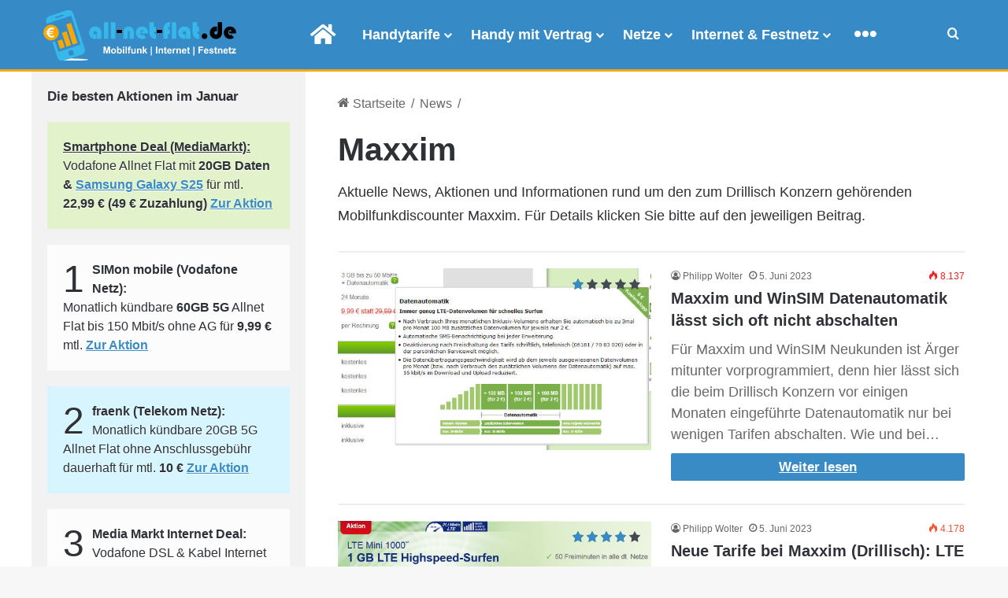

--- FILE ---
content_type: text/html; charset=UTF-8
request_url: https://www.all-net-flat.de/news/maxxim/
body_size: 16243
content:
<!DOCTYPE html> <html lang="de" data-skin="light"> <head> <meta charset="UTF-8"/> <link rel="profile" href="//gmpg.org/xfn/11"/> <meta http-equiv='x-dns-prefetch-control' content='on'> <link rel='dns-prefetch' href="//cdnjs.cloudflare.com/"/> <link rel='dns-prefetch' href="//ajax.googleapis.com/"/> <link rel='dns-prefetch' href="//fonts.googleapis.com/"/> <link rel='dns-prefetch' href="//fonts.gstatic.com/"/> <link rel='dns-prefetch' href="//s.gravatar.com/"/> <link rel='dns-prefetch' href="//www.google-analytics.com/"/> <link rel='preload' as='image' href="/wp-content/uploads/all-net-flat-de-logo-weiss.svg"> <link rel='preload' as='font' href="/wp-content/themes/jannah/assets/fonts/tielabs-fonticon/tielabs-fonticon.woff" type='font/woff' crossorigin='anonymous'/> <link rel='preload' as='font' href="/wp-content/themes/jannah/assets/fonts/fontawesome/fa-solid-900.woff2" type='font/woff2' crossorigin='anonymous'/> <link rel='preload' as='font' href="/wp-content/themes/jannah/assets/fonts/fontawesome/fa-brands-400.woff2" type='font/woff2' crossorigin='anonymous'/> <link rel='preload' as='font' href="/wp-content/themes/jannah/assets/fonts/fontawesome/fa-regular-400.woff2" type='font/woff2' crossorigin='anonymous'/> <meta name='robots' content='index, follow, max-image-preview:large, max-snippet:-1, max-video-preview:-1'/> <title>Alle Maxxim Infos bei all-net-flat.de</title> <link rel="canonical" href="https://www.all-net-flat.de/news/maxxim/"/> <meta property="og:locale" content="de_DE"/> <meta property="og:type" content="article"/> <meta property="og:title" content="Alle Maxxim Infos bei all-net-flat.de"/> <meta property="og:description" content="Aktuelle News, Aktionen und Informationen rund um den zum Drillisch Konzern gehörenden Mobilfunkdiscounter Maxxim. Für Details klicken Sie bitte auf den jeweiligen Beitrag."/> <meta property="og:url" content="https://www.all-net-flat.de/news/maxxim/"/> <meta property="og:site_name" content="all-net-flat.de"/> <meta name="twitter:card" content="summary_large_image"/> <script type="application/ld+json" class="yoast-schema-graph">{"@context":"https://schema.org","@graph":[{"@type":"CollectionPage","@id":"https://www.all-net-flat.de/news/maxxim/","url":"https://www.all-net-flat.de/news/maxxim/","name":"Alle Maxxim Infos bei all-net-flat.de","isPartOf":{"@id":"https://www.all-net-flat.de/#website"},"primaryImageOfPage":{"@id":"https://www.all-net-flat.de/news/maxxim/#primaryimage"},"image":{"@id":"https://www.all-net-flat.de/news/maxxim/#primaryimage"},"thumbnailUrl":"https://www.all-net-flat.de/wp-content/uploads/maxxim-datenautomatik-abschalten.jpg","breadcrumb":{"@id":"https://www.all-net-flat.de/news/maxxim/#breadcrumb"},"inLanguage":"de"},{"@type":"ImageObject","inLanguage":"de","@id":"https://www.all-net-flat.de/news/maxxim/#primaryimage","url":"https://www.all-net-flat.de/wp-content/uploads/maxxim-datenautomatik-abschalten.jpg","contentUrl":"https://www.all-net-flat.de/wp-content/uploads/maxxim-datenautomatik-abschalten.jpg","width":618,"height":358,"caption":"Maxxim Datenautomatik an der Hotline oder online abschalten"},{"@type":"BreadcrumbList","@id":"https://www.all-net-flat.de/news/maxxim/#breadcrumb","itemListElement":[{"@type":"ListItem","position":1,"name":"News","item":"https://www.all-net-flat.de/news/"},{"@type":"ListItem","position":2,"name":"Maxxim"}]},{"@type":"WebSite","@id":"https://www.all-net-flat.de/#website","url":"https://www.all-net-flat.de/","name":"all-net-flat.de","description":"Die besten Smartphone Verträge und Handytarife im Vergleich","potentialAction":[{"@type":"SearchAction","target":{"@type":"EntryPoint","urlTemplate":"https://www.all-net-flat.de/?s={search_term_string}"},"query-input":{"@type":"PropertyValueSpecification","valueRequired":true,"valueName":"search_term_string"}}],"inLanguage":"de"}]}</script> <style type="text/css"> :root{ --tie-preset-gradient-1: linear-gradient(135deg, rgba(6, 147, 227, 1) 0%, rgb(155, 81, 224) 100%); --tie-preset-gradient-2: linear-gradient(135deg, rgb(122, 220, 180) 0%, rgb(0, 208, 130) 100%); --tie-preset-gradient-3: linear-gradient(135deg, rgba(252, 185, 0, 1) 0%, rgba(255, 105, 0, 1) 100%); --tie-preset-gradient-4: linear-gradient(135deg, rgba(255, 105, 0, 1) 0%, rgb(207, 46, 46) 100%); --tie-preset-gradient-5: linear-gradient(135deg, rgb(238, 238, 238) 0%, rgb(169, 184, 195) 100%); --tie-preset-gradient-6: linear-gradient(135deg, rgb(74, 234, 220) 0%, rgb(151, 120, 209) 20%, rgb(207, 42, 186) 40%, rgb(238, 44, 130) 60%, rgb(251, 105, 98) 80%, rgb(254, 248, 76) 100%); --tie-preset-gradient-7: linear-gradient(135deg, rgb(255, 206, 236) 0%, rgb(152, 150, 240) 100%); --tie-preset-gradient-8: linear-gradient(135deg, rgb(254, 205, 165) 0%, rgb(254, 45, 45) 50%, rgb(107, 0, 62) 100%); --tie-preset-gradient-9: linear-gradient(135deg, rgb(255, 203, 112) 0%, rgb(199, 81, 192) 50%, rgb(65, 88, 208) 100%); --tie-preset-gradient-10: linear-gradient(135deg, rgb(255, 245, 203) 0%, rgb(182, 227, 212) 50%, rgb(51, 167, 181) 100%); --tie-preset-gradient-11: linear-gradient(135deg, rgb(202, 248, 128) 0%, rgb(113, 206, 126) 100%); --tie-preset-gradient-12: linear-gradient(135deg, rgb(2, 3, 129) 0%, rgb(40, 116, 252) 100%); --tie-preset-gradient-13: linear-gradient(135deg, #4D34FA, #ad34fa); --tie-preset-gradient-14: linear-gradient(135deg, #0057FF, #31B5FF); --tie-preset-gradient-15: linear-gradient(135deg, #FF007A, #FF81BD); --tie-preset-gradient-16: linear-gradient(135deg, #14111E, #4B4462); --tie-preset-gradient-17: linear-gradient(135deg, #F32758, #FFC581); --main-nav-background: #1f2024; --main-nav-secondry-background: rgba(0,0,0,0.2); --main-nav-primary-color: #0088ff; --main-nav-contrast-primary-color: #FFFFFF; --main-nav-text-color: #FFFFFF; --main-nav-secondry-text-color: rgba(225,255,255,0.5); --main-nav-main-border-color: rgba(255,255,255,0.07); --main-nav-secondry-border-color: rgba(255,255,255,0.04); } </style> <meta name="viewport" content="width=device-width, initial-scale=1.0"/><style id='wp-img-auto-sizes-contain-inline-css' type='text/css'> img:is([sizes=auto i],[sizes^="auto," i]){contain-intrinsic-size:3000px 1500px} /*# sourceURL=wp-img-auto-sizes-contain-inline-css */ </style> <link rel='stylesheet' id='toc-screen-css' href="/wp-content/plugins/table-of-contents-plus/screen.min.css" type='text/css' media='all'/> <link rel='stylesheet' id='tie-css-base-css' href="/wp-content/themes/jannah/assets/css/base.min.css" type='text/css' media='all'/> <link rel='stylesheet' id='tie-css-styles-css' href="/wp-content/themes/jannah/assets/css/style.min.css" type='text/css' media='all'/> <link rel='stylesheet' id='tie-css-widgets-css' href="/wp-content/themes/jannah/assets/css/widgets.min.css" type='text/css' media='all'/> <link rel='stylesheet' id='tie-css-helpers-css' href="/wp-content/themes/jannah/assets/css/helpers.min.css" type='text/css' media='all'/> <link rel='stylesheet' id='tie-fontawesome5-css' href="/wp-content/themes/jannah/assets/css/fontawesome.css" type='text/css' media='all'/> <link rel='stylesheet' id='tie-css-ilightbox-css' href="/wp-content/themes/jannah/assets/ilightbox/dark-skin/skin.css" type='text/css' media='all'/> <link rel='stylesheet' id='tie-css-shortcodes-css' href="/wp-content/themes/jannah/assets/css/plugins/shortcodes.min.css" type='text/css' media='all'/> <link rel='stylesheet' id='taqyeem-styles-css' href="/wp-content/themes/jannah/assets/css/plugins/taqyeem.min.css" type='text/css' media='all'/> <style id='taqyeem-styles-inline-css' type='text/css'> .logo-text,h1,h2,h3,h4,h5,h6,.the-subtitle{font-family: 'Trebuchet MS',Helvetica,sans-serif;}#main-nav .main-menu > ul > li > a{font-family: 'Trebuchet MS',Helvetica,sans-serif;}blockquote p{font-family: 'Trebuchet MS',Helvetica,sans-serif;}body{font-size: 16px;}#main-nav .main-menu > ul > li > a{font-size: 18px;}#main-nav{line-height: 2em}.entry-header h1.entry-title{font-size: 30px;}#the-post .entry-content,#the-post .entry-content p{font-size: 20px;line-height: 1.75;}.entry h2{font-size: 26px;}.entry h3{font-size: 24px;}.entry h4{font-size: 22px;}:root:root{--brand-color: #368ac5;--dark-brand-color: #045893;--bright-color: #FFFFFF;--base-color: #2c2f34;}#reading-position-indicator{box-shadow: 0 0 10px rgba( 54,138,197,0.7);}#main-nav ul.menu > li.tie-current-menu > a,#main-nav ul.menu > li:hover > a,#main-nav .spinner > div,.main-menu .mega-links-head:after{background-color: #37b8eb !important;}#main-nav a,#main-nav .dropdown-social-icons li a span,#autocomplete-suggestions.search-in-main-nav a {color: #FFFFFF !important;}#main-nav .main-menu ul.menu > li.tie-current-menu,#theme-header nav .menu > li > .menu-sub-content{border-color: #37b8eb;}#main-nav .spinner-circle:after{color: #37b8eb !important;}:root:root{--brand-color: #368ac5;--dark-brand-color: #045893;--bright-color: #FFFFFF;--base-color: #2c2f34;}#reading-position-indicator{box-shadow: 0 0 10px rgba( 54,138,197,0.7);}#main-nav ul.menu > li.tie-current-menu > a,#main-nav ul.menu > li:hover > a,#main-nav .spinner > div,.main-menu .mega-links-head:after{background-color: #37b8eb !important;}#main-nav a,#main-nav .dropdown-social-icons li a span,#autocomplete-suggestions.search-in-main-nav a {color: #FFFFFF !important;}#main-nav .main-menu ul.menu > li.tie-current-menu,#theme-header nav .menu > li > .menu-sub-content{border-color: #37b8eb;}#main-nav .spinner-circle:after{color: #37b8eb !important;}#content a:hover{text-decoration: underline !important;}#header-notification-bar{background: var( --tie-preset-gradient-13 );}#header-notification-bar{--tie-buttons-color: #FFFFFF;--tie-buttons-border-color: #FFFFFF;--tie-buttons-hover-color: #e1e1e1;--tie-buttons-hover-text: #000000;}#header-notification-bar{--tie-buttons-text: #000000;}#top-nav a:not(:hover),#top-nav input,#top-nav #search-submit,#top-nav .fa-spinner,#top-nav .dropdown-social-icons li a span,#top-nav .components > li .social-link:not(:hover) span,#autocomplete-suggestions.search-in-top-nav a{color: #838383;}#top-nav input::-moz-placeholder{color: #838383;}#top-nav input:-moz-placeholder{color: #838383;}#top-nav input:-ms-input-placeholder{color: #838383;}#top-nav input::-webkit-input-placeholder{color: #838383;}#top-nav,.search-in-top-nav{--tie-buttons-color: #000000;--tie-buttons-border-color: #000000;--tie-buttons-text: #FFFFFF;--tie-buttons-hover-color: #000000;}#top-nav a:hover,#top-nav .menu li:hover > a,#top-nav .menu > .tie-current-menu > a,#top-nav .components > li:hover > a,#top-nav .components #search-submit:hover,#autocomplete-suggestions.search-in-top-nav .post-title a:hover{color: #000000;}#top-nav,#top-nav .comp-sub-menu,#top-nav .tie-weather-widget{color: #838383;}#autocomplete-suggestions.search-in-top-nav .post-meta,#autocomplete-suggestions.search-in-top-nav .post-meta a:not(:hover){color: rgba( 131,131,131,0.7 );}#top-nav .weather-icon .icon-cloud,#top-nav .weather-icon .icon-basecloud-bg,#top-nav .weather-icon .icon-cloud-behind{color: #838383 !important;}#main-nav,#main-nav .menu-sub-content,#main-nav .comp-sub-menu,#main-nav ul.cats-vertical li a.is-active,#main-nav ul.cats-vertical li a:hover,#autocomplete-suggestions.search-in-main-nav{background-color: #368ac5;}#main-nav{border-width: 0;}#theme-header #main-nav:not(.fixed-nav){bottom: 0;}#main-nav .icon-basecloud-bg:after{color: #368ac5;}#autocomplete-suggestions.search-in-main-nav{border-color: rgba(255,255,255,0.07);}.main-nav-boxed #main-nav .main-menu-wrapper{border-width: 0;}#theme-header:not(.main-nav-boxed) #main-nav,.main-nav-boxed .main-menu-wrapper{border-bottom-color:#f7a707 !important;border-bottom-width:3px !important;border-style: solid;border-right: 0 none;border-left : 0 none;}.main-nav-boxed #main-nav.fixed-nav{box-shadow: none;}#theme-header:not(.main-nav-boxed) #main-nav,.main-nav-boxed .main-menu-wrapper{border-right: 0 none !important;border-left : 0 none !important;border-top : 0 none !important;}.main-nav,.search-in-main-nav{--main-nav-primary-color: #37b8eb;--tie-buttons-color: #37b8eb;--tie-buttons-border-color: #37b8eb;--tie-buttons-text: #FFFFFF;--tie-buttons-hover-color: #199acd;}#main-nav .mega-links-head:after,#main-nav .cats-horizontal a.is-active,#main-nav .cats-horizontal a:hover,#main-nav .spinner > div{background-color: #37b8eb;}#main-nav .menu ul li:hover > a,#main-nav .menu ul li.current-menu-item:not(.mega-link-column) > a,#main-nav .components a:hover,#main-nav .components > li:hover > a,#main-nav #search-submit:hover,#main-nav .cats-vertical a.is-active,#main-nav .cats-vertical a:hover,#main-nav .mega-menu .post-meta a:hover,#main-nav .mega-menu .post-box-title a:hover,#autocomplete-suggestions.search-in-main-nav a:hover,#main-nav .spinner-circle:after{color: #37b8eb;}#main-nav .menu > li.tie-current-menu > a,#main-nav .menu > li:hover > a,.theme-header #main-nav .mega-menu .cats-horizontal a.is-active,.theme-header #main-nav .mega-menu .cats-horizontal a:hover{color: #FFFFFF;}#main-nav .menu > li.tie-current-menu > a:before,#main-nav .menu > li:hover > a:before{border-top-color: #FFFFFF;}#footer{background-color: #333333;}#site-info{background-color: #2e2e2e;}#footer .posts-list-counter .posts-list-items li.widget-post-list:before{border-color: #333333;}#footer .timeline-widget a .date:before{border-color: rgba(51,51,51,0.8);}#footer .footer-boxed-widget-area,#footer textarea,#footer input:not([type=submit]),#footer select,#footer code,#footer kbd,#footer pre,#footer samp,#footer .show-more-button,#footer .slider-links .tie-slider-nav span,#footer #wp-calendar,#footer #wp-calendar tbody td,#footer #wp-calendar thead th,#footer .widget.buddypress .item-options a{border-color: rgba(255,255,255,0.1);}#footer .social-statistics-widget .white-bg li.social-icons-item a,#footer .widget_tag_cloud .tagcloud a,#footer .latest-tweets-widget .slider-links .tie-slider-nav span,#footer .widget_layered_nav_filters a{border-color: rgba(255,255,255,0.1);}#footer .social-statistics-widget .white-bg li:before{background: rgba(255,255,255,0.1);}.site-footer #wp-calendar tbody td{background: rgba(255,255,255,0.02);}#footer .white-bg .social-icons-item a span.followers span,#footer .circle-three-cols .social-icons-item a .followers-num,#footer .circle-three-cols .social-icons-item a .followers-name{color: rgba(255,255,255,0.8);}#footer .timeline-widget ul:before,#footer .timeline-widget a:not(:hover) .date:before{background-color: #151515;}@media (max-width: 991px){.side-aside.normal-side{background: #368ac5;background: -webkit-linear-gradient(135deg,#2c2f34,#368ac5 );background: -moz-linear-gradient(135deg,#2c2f34,#368ac5 );background: -o-linear-gradient(135deg,#2c2f34,#368ac5 );background: linear-gradient(135deg,#368ac5,#2c2f34 );}}table {font-size: 85%;}@media screen and (max-width: 719px) {table {width:100%;}thead {display: none;}tr:nth-of-type(2n) {background-color: inherit;}tr td:first-child {background: #f0f0f0; font-weight:bold; font-size:1em; overflow: auto; padding: 2px 6px 0px 6px;}tbody td {display: block; text-align:left; font-size:0.9em; overflow: auto;}tbody li {list-style-type: none !important; margin-left: 73px !important;} tbody td:before { content: attr(data-th); display: block; float: left; width: 98px; margin-right: 10px; margin-bottom: 2px; color: #000;font-weight: 600; }}.wp-caption-text {text-align: center; font-size: 18px !important;}.wp-caption {margin-top: 13px;}.entry ul {margin-bottom: 0px !important; vertical-align: middle !important;}.tie-dropcap {font-size: 300% !important; line-height: 100%; margin-top: 0px;}.dropcap {font-size: 300% !important; line-height: 100%; margin: 0 10px 0 0; float: left;}.entry-header .post-meta {border-bottom: 1px solid #eaeaea;}#main-nav .menu ul li.current-menu-item:not(.mega-link-column) > a {background-color: #37b8eb; color: #fff !important;} #main-nav .menu ul li:hover > a {background-color: #37b8eb; color: #fff !important;}@media only screen and (max-width: 991px) {#theme-header.has-normal-width-logo #logo img {margin: -8px 0px -8px 0px !important;}}.theme-header .fixed-nav:not(.just-before-sticky) #sticky-logo img {margin-bottom: 4px;}.header-layout-4 #menu-components-wrap .main-menu-wrap {flex-grow: 0.45;}.posts-list-counter li::before {left: -5px}.box .tie-shortcode-boxicon {margin: 10px 20px 7px 0;}.box div.box-inner-block {padding-left: 0;}.box {clear: unset; color: unset !important;}.sidebar {background: #f2f2f2; margin-top: -30px; padding-top: 30px; padding-bottom: 30px;}@media screen and (min-width: 992px) {.magazine2.sidebar-left .sidebar,.magazine2 .sidebar-left .sidebar {padding: 20px;}}@media screen and (min-width: 992px) {.tie-col-md-4 {width: 29%;}}@media (min-width: 992px) {.tie-col-md-8 {width: 68%;}}@media only screen and (min-width: 480px) {#toc_container {float: right; margin: 20px;}}@media only screen and (max-width: 479px) {#toc_container {min-width: 100%;}}.toc_number::after {content: ".";}nav#breadcrumb span.current {display: none;}a.button {width: 100%; text-shadow: none; margin-bottom: 5px; margin-top: 10px; font-size: 17px; padding: 7px;}a.button.small {margin-top: 0px; font-size: 100%;}a.shortc-button {width: 100%; text-shadow: none; text-decoration: underline !important; font-size: 15px;}a.button.extern {font-weight: bold;}.entry table tbody td,.entry table thead th {border: none !important; border-bottom: solid 1px #dbdbdb !important;}.tie-highlight {padding: 1px 3px 2px 3px;}.taxonomy-description,.post-excerpt {font-size: 18px!important; line-height: 1.5 !important;}div.author-comment {margin: 20px 0 10px 0;}.comment-form-url,.comment-form-email,#email-notes,.required-field-message {display: none;}#main-nav .menu-sub-content,#main-nav .comp-sub-menu,#main-nav .guest-btn:not(:hover),#main-nav ul.cats-vertical li a.is-active,#main-nav ul.cats-vertical li a:hover,#autocomplete-suggestions.search-in-main-nav {background-color: #2c2f34;}.text-html a,a.button {text-decoration: underline;}.wide-post-box .posts-items li {border-top: 2px solid #eee; padding-top: 20px;} /*# sourceURL=taqyeem-styles-inline-css */ </style> <script type="text/javascript" src="https://www.all-net-flat.de/wp-includes/js/jquery/jquery.min.js" id="jquery-core-js"></script> <script type='text/javascript'>
/* <![CDATA[ */
var taqyeem = {"ajaxurl":"https://www.all-net-flat.de/wp-admin/admin-ajax.php" , "your_rating":"Deine Bewertung:"};
/* ]]> */
</script> <meta http-equiv="X-UA-Compatible" content="IE=edge"> <link rel="icon" href="/wp-content/uploads/logo-klein.png" sizes="32x32"/> <link rel="icon" href="/wp-content/uploads/logo-klein.png" sizes="192x192"/> <link rel="apple-touch-icon" href="/wp-content/uploads/logo-klein.png"/> <meta name="msapplication-TileImage" content="https://www.all-net-flat.de/wp-content/uploads/logo-klein.png"/> <style id='global-styles-inline-css' type='text/css'> :root{--wp--preset--aspect-ratio--square: 1;--wp--preset--aspect-ratio--4-3: 4/3;--wp--preset--aspect-ratio--3-4: 3/4;--wp--preset--aspect-ratio--3-2: 3/2;--wp--preset--aspect-ratio--2-3: 2/3;--wp--preset--aspect-ratio--16-9: 16/9;--wp--preset--aspect-ratio--9-16: 9/16;--wp--preset--color--black: #000000;--wp--preset--color--cyan-bluish-gray: #abb8c3;--wp--preset--color--white: #ffffff;--wp--preset--color--pale-pink: #f78da7;--wp--preset--color--vivid-red: #cf2e2e;--wp--preset--color--luminous-vivid-orange: #ff6900;--wp--preset--color--luminous-vivid-amber: #fcb900;--wp--preset--color--light-green-cyan: #7bdcb5;--wp--preset--color--vivid-green-cyan: #00d084;--wp--preset--color--pale-cyan-blue: #8ed1fc;--wp--preset--color--vivid-cyan-blue: #0693e3;--wp--preset--color--vivid-purple: #9b51e0;--wp--preset--color--global-color: #368ac5;--wp--preset--gradient--vivid-cyan-blue-to-vivid-purple: linear-gradient(135deg,rgb(6,147,227) 0%,rgb(155,81,224) 100%);--wp--preset--gradient--light-green-cyan-to-vivid-green-cyan: linear-gradient(135deg,rgb(122,220,180) 0%,rgb(0,208,130) 100%);--wp--preset--gradient--luminous-vivid-amber-to-luminous-vivid-orange: linear-gradient(135deg,rgb(252,185,0) 0%,rgb(255,105,0) 100%);--wp--preset--gradient--luminous-vivid-orange-to-vivid-red: linear-gradient(135deg,rgb(255,105,0) 0%,rgb(207,46,46) 100%);--wp--preset--gradient--very-light-gray-to-cyan-bluish-gray: linear-gradient(135deg,rgb(238,238,238) 0%,rgb(169,184,195) 100%);--wp--preset--gradient--cool-to-warm-spectrum: linear-gradient(135deg,rgb(74,234,220) 0%,rgb(151,120,209) 20%,rgb(207,42,186) 40%,rgb(238,44,130) 60%,rgb(251,105,98) 80%,rgb(254,248,76) 100%);--wp--preset--gradient--blush-light-purple: linear-gradient(135deg,rgb(255,206,236) 0%,rgb(152,150,240) 100%);--wp--preset--gradient--blush-bordeaux: linear-gradient(135deg,rgb(254,205,165) 0%,rgb(254,45,45) 50%,rgb(107,0,62) 100%);--wp--preset--gradient--luminous-dusk: linear-gradient(135deg,rgb(255,203,112) 0%,rgb(199,81,192) 50%,rgb(65,88,208) 100%);--wp--preset--gradient--pale-ocean: linear-gradient(135deg,rgb(255,245,203) 0%,rgb(182,227,212) 50%,rgb(51,167,181) 100%);--wp--preset--gradient--electric-grass: linear-gradient(135deg,rgb(202,248,128) 0%,rgb(113,206,126) 100%);--wp--preset--gradient--midnight: linear-gradient(135deg,rgb(2,3,129) 0%,rgb(40,116,252) 100%);--wp--preset--font-size--small: 13px;--wp--preset--font-size--medium: 20px;--wp--preset--font-size--large: 36px;--wp--preset--font-size--x-large: 42px;--wp--preset--spacing--20: 0.44rem;--wp--preset--spacing--30: 0.67rem;--wp--preset--spacing--40: 1rem;--wp--preset--spacing--50: 1.5rem;--wp--preset--spacing--60: 2.25rem;--wp--preset--spacing--70: 3.38rem;--wp--preset--spacing--80: 5.06rem;--wp--preset--shadow--natural: 6px 6px 9px rgba(0, 0, 0, 0.2);--wp--preset--shadow--deep: 12px 12px 50px rgba(0, 0, 0, 0.4);--wp--preset--shadow--sharp: 6px 6px 0px rgba(0, 0, 0, 0.2);--wp--preset--shadow--outlined: 6px 6px 0px -3px rgb(255, 255, 255), 6px 6px rgb(0, 0, 0);--wp--preset--shadow--crisp: 6px 6px 0px rgb(0, 0, 0);}:where(.is-layout-flex){gap: 0.5em;}:where(.is-layout-grid){gap: 0.5em;}body .is-layout-flex{display: flex;}.is-layout-flex{flex-wrap: wrap;align-items: center;}.is-layout-flex > :is(*, div){margin: 0;}body .is-layout-grid{display: grid;}.is-layout-grid > :is(*, div){margin: 0;}:where(.wp-block-columns.is-layout-flex){gap: 2em;}:where(.wp-block-columns.is-layout-grid){gap: 2em;}:where(.wp-block-post-template.is-layout-flex){gap: 1.25em;}:where(.wp-block-post-template.is-layout-grid){gap: 1.25em;}.has-black-color{color: var(--wp--preset--color--black) !important;}.has-cyan-bluish-gray-color{color: var(--wp--preset--color--cyan-bluish-gray) !important;}.has-white-color{color: var(--wp--preset--color--white) !important;}.has-pale-pink-color{color: var(--wp--preset--color--pale-pink) !important;}.has-vivid-red-color{color: var(--wp--preset--color--vivid-red) !important;}.has-luminous-vivid-orange-color{color: var(--wp--preset--color--luminous-vivid-orange) !important;}.has-luminous-vivid-amber-color{color: var(--wp--preset--color--luminous-vivid-amber) !important;}.has-light-green-cyan-color{color: var(--wp--preset--color--light-green-cyan) !important;}.has-vivid-green-cyan-color{color: var(--wp--preset--color--vivid-green-cyan) !important;}.has-pale-cyan-blue-color{color: var(--wp--preset--color--pale-cyan-blue) !important;}.has-vivid-cyan-blue-color{color: var(--wp--preset--color--vivid-cyan-blue) !important;}.has-vivid-purple-color{color: var(--wp--preset--color--vivid-purple) !important;}.has-black-background-color{background-color: var(--wp--preset--color--black) !important;}.has-cyan-bluish-gray-background-color{background-color: var(--wp--preset--color--cyan-bluish-gray) !important;}.has-white-background-color{background-color: var(--wp--preset--color--white) !important;}.has-pale-pink-background-color{background-color: var(--wp--preset--color--pale-pink) !important;}.has-vivid-red-background-color{background-color: var(--wp--preset--color--vivid-red) !important;}.has-luminous-vivid-orange-background-color{background-color: var(--wp--preset--color--luminous-vivid-orange) !important;}.has-luminous-vivid-amber-background-color{background-color: var(--wp--preset--color--luminous-vivid-amber) !important;}.has-light-green-cyan-background-color{background-color: var(--wp--preset--color--light-green-cyan) !important;}.has-vivid-green-cyan-background-color{background-color: var(--wp--preset--color--vivid-green-cyan) !important;}.has-pale-cyan-blue-background-color{background-color: var(--wp--preset--color--pale-cyan-blue) !important;}.has-vivid-cyan-blue-background-color{background-color: var(--wp--preset--color--vivid-cyan-blue) !important;}.has-vivid-purple-background-color{background-color: var(--wp--preset--color--vivid-purple) !important;}.has-black-border-color{border-color: var(--wp--preset--color--black) !important;}.has-cyan-bluish-gray-border-color{border-color: var(--wp--preset--color--cyan-bluish-gray) !important;}.has-white-border-color{border-color: var(--wp--preset--color--white) !important;}.has-pale-pink-border-color{border-color: var(--wp--preset--color--pale-pink) !important;}.has-vivid-red-border-color{border-color: var(--wp--preset--color--vivid-red) !important;}.has-luminous-vivid-orange-border-color{border-color: var(--wp--preset--color--luminous-vivid-orange) !important;}.has-luminous-vivid-amber-border-color{border-color: var(--wp--preset--color--luminous-vivid-amber) !important;}.has-light-green-cyan-border-color{border-color: var(--wp--preset--color--light-green-cyan) !important;}.has-vivid-green-cyan-border-color{border-color: var(--wp--preset--color--vivid-green-cyan) !important;}.has-pale-cyan-blue-border-color{border-color: var(--wp--preset--color--pale-cyan-blue) !important;}.has-vivid-cyan-blue-border-color{border-color: var(--wp--preset--color--vivid-cyan-blue) !important;}.has-vivid-purple-border-color{border-color: var(--wp--preset--color--vivid-purple) !important;}.has-vivid-cyan-blue-to-vivid-purple-gradient-background{background: var(--wp--preset--gradient--vivid-cyan-blue-to-vivid-purple) !important;}.has-light-green-cyan-to-vivid-green-cyan-gradient-background{background: var(--wp--preset--gradient--light-green-cyan-to-vivid-green-cyan) !important;}.has-luminous-vivid-amber-to-luminous-vivid-orange-gradient-background{background: var(--wp--preset--gradient--luminous-vivid-amber-to-luminous-vivid-orange) !important;}.has-luminous-vivid-orange-to-vivid-red-gradient-background{background: var(--wp--preset--gradient--luminous-vivid-orange-to-vivid-red) !important;}.has-very-light-gray-to-cyan-bluish-gray-gradient-background{background: var(--wp--preset--gradient--very-light-gray-to-cyan-bluish-gray) !important;}.has-cool-to-warm-spectrum-gradient-background{background: var(--wp--preset--gradient--cool-to-warm-spectrum) !important;}.has-blush-light-purple-gradient-background{background: var(--wp--preset--gradient--blush-light-purple) !important;}.has-blush-bordeaux-gradient-background{background: var(--wp--preset--gradient--blush-bordeaux) !important;}.has-luminous-dusk-gradient-background{background: var(--wp--preset--gradient--luminous-dusk) !important;}.has-pale-ocean-gradient-background{background: var(--wp--preset--gradient--pale-ocean) !important;}.has-electric-grass-gradient-background{background: var(--wp--preset--gradient--electric-grass) !important;}.has-midnight-gradient-background{background: var(--wp--preset--gradient--midnight) !important;}.has-small-font-size{font-size: var(--wp--preset--font-size--small) !important;}.has-medium-font-size{font-size: var(--wp--preset--font-size--medium) !important;}.has-large-font-size{font-size: var(--wp--preset--font-size--large) !important;}.has-x-large-font-size{font-size: var(--wp--preset--font-size--x-large) !important;} /*# sourceURL=global-styles-inline-css */ </style> </head> <body id="tie-body" class="archive category category-maxxim category-73 wp-theme-jannah tie-no-js wrapper-has-shadow block-head-4 block-head-5 magazine2 is-thumb-overlay-disabled is-desktop is-header-layout-4 sidebar-left has-sidebar"> <div class="background-overlay"> <div id="tie-container" class="site tie-container"> <div id="tie-wrapper"> <header id="theme-header" class="theme-header header-layout-4 header-layout-1 main-nav-dark main-nav-default-dark main-nav-below no-stream-item has-normal-width-logo mobile-header-centered"> <div class="main-nav-wrapper"> <nav id="main-nav" data-skin="search-in-main-nav" class="main-nav header-nav live-search-parent menu-style-default menu-style-solid-bg" style="line-height:88px" aria-label="Primäre Navigation"> <div class="container"> <div class="main-menu-wrapper"> <div id="mobile-header-components-area_1" class="mobile-header-components"><ul class="components"><li class="mobile-component_menu custom-menu-link"><a href="#" id="mobile-menu-icon" class="menu-text-wrapper"><span class="tie-mobile-menu-icon tie-icon-grid-9"></span><span class="menu-text">Menü</span></a></li></ul></div> <div class="header-layout-1-logo" style="width:245px"> <div id="logo" class="image-logo" style="margin-top: 12px; margin-bottom: 10px;"> <a title="Tarife, Smartphone Deals &amp; Telco News | all-net-flat.de" href="/"> <picture class="tie-logo-default tie-logo-picture"> <source class="tie-logo-source-default tie-logo-source" srcset="https://www.all-net-flat.de/wp-content/uploads/all-net-flat-de-logo-text.png" media="(max-width:991px)"> <source class="tie-logo-source-default tie-logo-source" srcset="https://www.all-net-flat.de/wp-content/uploads/all-net-flat-de-logo-weiss.svg"> <img class="tie-logo-img-default tie-logo-img" src="/wp-content/uploads/all-net-flat-de-logo-weiss.svg" alt="Tarife, Smartphone Deals &amp; Telco News | all-net-flat.de" width="245" height="66" style="max-height:66px; width: auto;"/> </picture> </a> </div> </div> <div id="mobile-header-components-area_2" class="mobile-header-components"><ul class="components"><li class="mobile-component_search custom-menu-link"> <a href="#" class="tie-search-trigger-mobile"> <span class="tie-icon-search tie-search-icon" aria-hidden="true"></span> <span class="screen-reader-text">Suche</span> </a> </li></ul></div> <div id="menu-components-wrap"> <div id="sticky-logo" class="image-logo"> <a title="Tarife, Smartphone Deals &amp; Telco News | all-net-flat.de" href="/"> <picture class="tie-logo-default tie-logo-picture"> <source class="tie-logo-source-default tie-logo-source" srcset="https://www.all-net-flat.de/wp-content/uploads/all-net-flat-de-logo-weiss.svg"> <img class="tie-logo-img-default tie-logo-img" src="/wp-content/uploads/all-net-flat-de-logo-weiss.svg" alt="Tarife, Smartphone Deals &amp; Telco News | all-net-flat.de"/> </picture> </a> </div> <div class="flex-placeholder"></div> <div class="main-menu main-menu-wrap"> <div id="main-nav-menu" class="main-menu header-menu"><ul id="menu-hauptnavigation-quer" class="menu"><li id="menu-item-83" class="menu-item menu-item-type-custom menu-item-object-custom menu-item-home menu-item-83 menu-item-has-icon is-icon-only"><a title="Allnet Flat Vergleich" href="/"> <span aria-hidden="true" class="tie-menu-icon fas fa-home"></span> <span class="screen-reader-text">Allnet Flat Vergleich</span></a></li> <li id="menu-item-45" class="menu-item menu-item-type-taxonomy menu-item-object-category menu-item-has-children menu-item-45 mega-menu mega-links mega-links-3col "><a href="/tarife/">Handytarife</a> <div class="mega-menu-block menu-sub-content"> <ul class="sub-menu-columns"> <li id="menu-item-46" class="menu-item menu-item-type-custom menu-item-object-custom menu-item-46 mega-link-column "><a class="mega-links-head" href="/tarife/ohne-vertragslaufzeit/">Handytarife ohne Vertrag &#038; Laufzeit</a></li> <li id="menu-item-115" class="menu-item menu-item-type-custom menu-item-object-custom menu-item-115 mega-link-column "><a class="mega-links-head" href="/tarife/guenstige-allnet-flat/">Die günstigsten Allnet Flats</a></li> <li id="menu-item-161" class="menu-item menu-item-type-custom menu-item-object-custom menu-item-161 mega-link-column "><a class="mega-links-head" href="/tarife/allnet-flat-mit-mehr-gb-datenvolumen/">Handyvertrag mit 100 GB Datenvolumen</a></li> <li id="menu-item-1602" class="menu-item menu-item-type-custom menu-item-object-custom menu-item-1602 mega-link-column "><a class="mega-links-head" href="/tarife/5g-handyvertrag/">5G Handyvertrag mit Allnet Flat</a></li> <li id="menu-item-749" class="menu-item menu-item-type-custom menu-item-object-custom menu-item-749 mega-link-column "><a class="mega-links-head" href="/tarife/prepaid-allnet-flat/">Prepaid Allnet Flat Vergleich</a></li> <li id="menu-item-2391" class="menu-item menu-item-type-custom menu-item-object-custom menu-item-2391 mega-link-column "><a class="mega-links-head" href="/tarife/allnet-flat-handytarife-ohne-internet-im-vergleich/">Handytarife ohne Internet nur zum Telefonieren</a></li> <li id="menu-item-5768" class="menu-item menu-item-type-custom menu-item-object-custom menu-item-5768 mega-link-column "><a class="mega-links-head" href="/tarife/allnet-flat-ohne-handy/">Handyvertrag ohne Handy</a></li> <li id="menu-item-10461" class="menu-item menu-item-type-custom menu-item-object-custom menu-item-10461 mega-link-column "><a class="mega-links-head" href="/tarife/unbegrenztes-datenvolumen-ohne-drosselung/">Unlimited Tarife mit unbegrenztem Datenvolumen</a></li> <li id="menu-item-10554" class="menu-item menu-item-type-custom menu-item-object-custom menu-item-10554 mega-link-column "><a class="mega-links-head" href="/tarife/handyvertrag-ohne-anschlussgebuehr/">Handyvertrag ohne Anschlussgebühr</a></li> <li id="menu-item-15241" class="menu-item menu-item-type-post_type menu-item-object-post menu-item-15241 mega-link-column "><a class="mega-links-head" href="/tarife/esim-prepaid-sofort/">Sofort nutzbare Prepaid eSIM Tarife</a></li> <li id="menu-item-5759" class="menu-item menu-item-type-custom menu-item-object-custom menu-item-5759 mega-link-column "><a class="mega-links-head" href="/tarife/freiminuten-sms-internet-flat/">Handyvertrag mit Freiminuten</a></li> </ul> </div> </li> <li id="menu-item-5767" class="menu-item menu-item-type-taxonomy menu-item-object-category menu-item-has-children menu-item-5767 mega-menu mega-links mega-links-3col "><a href="/mit-smartphone-handy/">Handy mit Vertrag</a> <div class="mega-menu-block menu-sub-content"> <ul class="sub-menu-columns"> <li id="menu-item-15380" class="menu-item menu-item-type-post_type menu-item-object-post menu-item-15380 mega-link-column "><a class="mega-links-head" href="/mit-smartphone-handy/samsung-galaxy-s25/">MediaMarkt, Saturn &#038; Co: Samsung S25 Vertrag ab 19,99 € mtl.</a></li> <li id="menu-item-14892" class="menu-item menu-item-type-post_type menu-item-object-post menu-item-14892 mega-link-column "><a class="mega-links-head" href="/mit-smartphone-handy/samsung-galaxy-s24/">Samsung S24 Vertrag ab mtl. 19,99 € (MediaMarkt, Saturn &#038; Co)</a></li> <li id="menu-item-13072" class="menu-item menu-item-type-post_type menu-item-object-post menu-item-13072 mega-link-column "><a class="mega-links-head" href="/mit-smartphone-handy/samsung-galaxy-s23/">Media Markt: Samsung S23 mit Vodafone Vertrag für 19,99 €</a></li> <li id="menu-item-14825" class="menu-item menu-item-type-post_type menu-item-object-post menu-item-14825 mega-link-column "><a class="mega-links-head" href="/mit-smartphone-handy/apple-iphone-15/">iPhone 15 (Pro) Vertrag bei Media Markt, Saturn &#038; Co.</a></li> <li id="menu-item-12509" class="menu-item menu-item-type-post_type menu-item-object-post menu-item-12509 mega-link-column "><a class="mega-links-head" href="/mit-smartphone-handy/apple-iphone-14/">Media Markt: iPhone 14 mit Vertrag für 29,99 € + 50 € Wechselbonus</a></li> <li id="menu-item-11876" class="menu-item menu-item-type-post_type menu-item-object-post menu-item-11876 mega-link-column "><a class="mega-links-head" href="/mit-smartphone-handy/apple-iphone-13/">Media Markt &#038; Saturn: iPhone 13 mit 15GB Vertrag für 29,99 €</a></li> </ul> </div> </li> <li id="menu-item-96" class="menu-item menu-item-type-taxonomy menu-item-object-category menu-item-has-children menu-item-96 mega-menu mega-links mega-links-3col "><a href="/netz/">Netze</a> <div class="mega-menu-block menu-sub-content"> <ul class="sub-menu-columns"> <li id="menu-item-97" class="menu-item menu-item-type-custom menu-item-object-custom menu-item-97 mega-link-column "><a class="mega-links-head" href="/netz/d1/">D1 Handyvertrag im Telekom Netz</a></li> <li id="menu-item-98" class="menu-item menu-item-type-custom menu-item-object-custom menu-item-98 mega-link-column "><a class="mega-links-head" href="/netz/d2/">D2 Handyvertrag im Vodafone Netz</a></li> <li id="menu-item-295" class="menu-item menu-item-type-custom menu-item-object-custom menu-item-295 mega-link-column "><a class="mega-links-head" href="/netz/o2/">Handyvertrag im Telefonica (o2) Netz</a></li> </ul> </div> </li> <li id="menu-item-11585" class="menu-item menu-item-type-taxonomy menu-item-object-category menu-item-has-children menu-item-11585 mega-menu mega-links mega-links-3col "><a href="/internet/">Internet &#038; Festnetz</a> <div class="mega-menu-block menu-sub-content"> <ul class="sub-menu-columns"> <li id="menu-item-11586" class="menu-item menu-item-type-post_type menu-item-object-post menu-item-11586 mega-link-column "><a class="mega-links-head" href="/internet/internet-ohne-festnetz/">Internet Tarife (DSL, Kabel, Funk) ohne Festnetz-Telefonanschluss</a></li> <li id="menu-item-11587" class="menu-item menu-item-type-post_type menu-item-object-post menu-item-11587 mega-link-column "><a class="mega-links-head" href="/internet/dsl-internet-ohne-vertragslaufzeit/">Internet ohne Vertrag: Monatlich kündbare DSL, Kabel &#038; 5G Tarife</a></li> <li id="menu-item-11588" class="menu-item menu-item-type-post_type menu-item-object-post menu-item-11588 mega-link-column "><a class="mega-links-head" href="/internet/wlan-ohne-vertrag/">Sofort WLAN für Zuhause ohne Vertrag &#038; Prepaid Internet Tarife</a></li> <li id="menu-item-12583" class="menu-item menu-item-type-post_type menu-item-object-post menu-item-12583 mega-link-column "><a class="mega-links-head" href="/internet/homespot-vergleich/">Homespot Vergleich » WLAN mit Unlimited Internet &#038; ohne Vertrag</a></li> <li id="menu-item-1244" class="menu-item menu-item-type-custom menu-item-object-custom menu-item-1244 mega-link-column "><a class="mega-links-head" href="/internet/festnetz-allnet-flat/">Festnetz Allnet Flat für Zuhause</a></li> </ul> </div> </li> <li id="menu-item-13810" class="menu-item menu-item-type-custom menu-item-object-custom menu-item-has-children menu-item-13810 menu-item-has-icon is-icon-only mega-menu mega-links mega-links-4col "><a href="#"> <span aria-hidden="true" class="tie-menu-icon fas fa-ellipsis-h"></span> <span class="screen-reader-text">Mehr</span></a> <div class="mega-menu-block menu-sub-content"> <ul class="sub-menu-columns"> <li id="menu-item-2393" class="menu-item menu-item-type-custom menu-item-object-custom menu-item-has-children menu-item-2393 mega-link-column "><a class="mega-links-head" title="Aktionen" href="/aktion/">Aktionen</a> <ul class="sub-menu-columns-item"> <li id="menu-item-13812" class="menu-item menu-item-type-custom menu-item-object-custom menu-item-13812"><a href="/aktion/ps5-mit-vertrag/"> <span aria-hidden="true" class="mega-links-default-icon"></span>PS5 mit Vertrag</a></li> <li id="menu-item-13816" class="menu-item menu-item-type-custom menu-item-object-custom menu-item-13816"><a href="/aktion/nintendo-switch-vertrag/"> <span aria-hidden="true" class="mega-links-default-icon"></span>Nintendo Switch 2 mit Vertrag</a></li> <li id="menu-item-13813" class="menu-item menu-item-type-custom menu-item-object-custom menu-item-13813"><a href="/aktion/handyvertrag-smartwatch/"> <span aria-hidden="true" class="mega-links-default-icon"></span>Smartwatch mit Vertrag</a></li> <li id="menu-item-13814" class="menu-item menu-item-type-custom menu-item-object-custom menu-item-13814"><a href="/aktion/dsl-internet-vertrag-mit-praemie/"> <span aria-hidden="true" class="mega-links-default-icon"></span>DSL Vertrag mit Prämie</a></li> <li id="menu-item-13815" class="menu-item menu-item-type-custom menu-item-object-custom menu-item-13815"><a href="/aktion/apple-ipad-mit-vertrag/"> <span aria-hidden="true" class="mega-links-default-icon"></span>iPad mit Vertrag</a></li> <li id="menu-item-14430" class="menu-item menu-item-type-custom menu-item-object-custom menu-item-14430"><a href="/aktion/handy-mit-vertrag-unter-10-euro/"> <span aria-hidden="true" class="mega-links-default-icon"></span>Handy mit Vertrag für unter 10 €</a></li> </ul> </li> <li id="menu-item-5766" class="menu-item menu-item-type-taxonomy menu-item-object-category menu-item-has-children menu-item-5766 mega-link-column "><a class="mega-links-head" href="/ratgeber/">Ratgeber</a> <ul class="sub-menu-columns-item"> <li id="menu-item-15058" class="menu-item menu-item-type-post_type menu-item-object-post menu-item-15058"><a href="/ratgeber/datenvolumen-rechner/"> <span aria-hidden="true" class="mega-links-default-icon"></span>Datenvolumen-Rechner</a></li> <li id="menu-item-11596" class="menu-item menu-item-type-post_type menu-item-object-post menu-item-11596"><a href="/ratgeber/zusaetzliches-datenvolumen-aufladen-buchen/"> <span aria-hidden="true" class="mega-links-default-icon"></span>Datenvolumen kaufen &#038; aufladen</a></li> <li id="menu-item-11598" class="menu-item menu-item-type-post_type menu-item-object-post menu-item-11598"><a href="/ratgeber/handyvertrag-multisim/"> <span aria-hidden="true" class="mega-links-default-icon"></span>Handyvertrag mit Multisim</a></li> <li id="menu-item-14428" class="menu-item menu-item-type-post_type menu-item-object-post menu-item-14428"><a href="/ratgeber/handyvertrag-kinder-schueler/"> <span aria-hidden="true" class="mega-links-default-icon"></span>Handyvertrag für Kinder &#038; Schüler</a></li> <li id="menu-item-14978" class="menu-item menu-item-type-post_type menu-item-object-post menu-item-14978"><a href="/ratgeber/handyvertrag-junge-leute/"> <span aria-hidden="true" class="mega-links-default-icon"></span>Handyvertrag für junge Leute</a></li> <li id="menu-item-14429" class="menu-item menu-item-type-post_type menu-item-object-post menu-item-14429"><a href="/ratgeber/handyvertrag-senioren-rentner/"> <span aria-hidden="true" class="mega-links-default-icon"></span>Handyvertrag für Senioren</a></li> </ul> </li> <li id="menu-item-224" class="menu-item menu-item-type-taxonomy menu-item-object-category menu-item-has-children menu-item-224 mega-link-column "><a class="mega-links-head" href="/anbieter/">Mobilfunkanbieter</a> <ul class="sub-menu-columns-item"> <li id="menu-item-225" class="menu-item menu-item-type-custom menu-item-object-custom menu-item-225"><a href="/anbieter/1und1/"> <span aria-hidden="true" class="mega-links-default-icon"></span>1&#038;1 All-Net-Flat</a></li> <li id="menu-item-920" class="menu-item menu-item-type-custom menu-item-object-custom menu-item-920"><a href="/anbieter/blau/"> <span aria-hidden="true" class="mega-links-default-icon"></span>Blau Allnet Flat</a></li> <li id="menu-item-226" class="menu-item menu-item-type-custom menu-item-object-custom menu-item-226"><a href="/anbieter/congstar/"> <span aria-hidden="true" class="mega-links-default-icon"></span>Congstar Allnet Flat Vertrag</a></li> <li id="menu-item-1560" class="menu-item menu-item-type-custom menu-item-object-custom menu-item-1560"><a href="/anbieter/freenet/"> <span aria-hidden="true" class="mega-links-default-icon"></span>Freenet Handytarife</a></li> <li id="menu-item-462" class="menu-item menu-item-type-custom menu-item-object-custom menu-item-462"><a href="/anbieter/klarmobil/"> <span aria-hidden="true" class="mega-links-default-icon"></span>Klarmobil Handyvertrag</a></li> <li id="menu-item-499" class="menu-item menu-item-type-custom menu-item-object-custom menu-item-499"><a href="/anbieter/o2-telefonica/"> <span aria-hidden="true" class="mega-links-default-icon"></span>o2 Mobile S, M, L, Unlimited</a></li> </ul> </li> <li id="menu-item-13811" class="menu-item menu-item-type-taxonomy menu-item-object-category menu-item-has-children menu-item-13811 mega-link-column "><a class="mega-links-head" href="/anbieter/">Mobilfunkanbieter</a> <ul class="sub-menu-columns-item"> <li id="menu-item-239" class="menu-item menu-item-type-custom menu-item-object-custom menu-item-239"><a href="/anbieter/otelo/"> <span aria-hidden="true" class="mega-links-default-icon"></span>Otelo Allnet Flat Go, Classsic, Max</a></li> <li id="menu-item-15385" class="menu-item menu-item-type-custom menu-item-object-custom menu-item-15385"><a href="/anbieter/simyo/"> <span aria-hidden="true" class="mega-links-default-icon"></span>Simyo Handytarife</a></li> <li id="menu-item-4263" class="menu-item menu-item-type-custom menu-item-object-custom menu-item-4263"><a href="/anbieter/smartmobil/"> <span aria-hidden="true" class="mega-links-default-icon"></span>Smartmobil Handyvertrag</a></li> <li id="menu-item-377" class="menu-item menu-item-type-custom menu-item-object-custom menu-item-377"><a href="/anbieter/telekom/"> <span aria-hidden="true" class="mega-links-default-icon"></span>Telekom MagentaMobil S, M, L, XL</a></li> <li id="menu-item-537" class="menu-item menu-item-type-custom menu-item-object-custom menu-item-537"><a href="/anbieter/vodafone/"> <span aria-hidden="true" class="mega-links-default-icon"></span>Vodafone GigaMobil &#038; Callya</a></li> <li id="menu-item-695" class="menu-item menu-item-type-custom menu-item-object-custom menu-item-695"><a href="/anbieter/web-de/"> <span aria-hidden="true" class="mega-links-default-icon"></span>WEB.DE All-Net Flat Tarife</a></li> </ul> </li> </ul> </div> </li> </ul></div> </div> <ul class="components"> <li class="search-compact-icon menu-item custom-menu-link"> <a href="#" class="tie-search-trigger"> <span class="tie-icon-search tie-search-icon" aria-hidden="true"></span> <span class="screen-reader-text">Suche</span> </a> </li> </ul> </div> </div> </div> </nav> </div> </header> <div id="content" class="site-content container"><div id="main-content-row" class="tie-row main-content-row"> <div class="main-content tie-col-md-8 tie-col-xs-12" role="main"> <header id="category-title-section" class="entry-header-outer container-wrapper archive-title-wrapper"> <nav id="breadcrumb"><a href="/"><span class="tie-icon-home" aria-hidden="true"></span> Startseite</a><em class="delimiter"> / </em><a href="../">News</a><em class="delimiter"> / </em><span class="current">Maxxim</span></nav><script type="application/ld+json">{"@context":"http:\/\/schema.org","@type":"BreadcrumbList","@id":"#Breadcrumb","itemListElement":[{"@type":"ListItem","position":1,"item":{"name":"Startseite","@id":"https:\/\/www.all-net-flat.de\/"}},{"@type":"ListItem","position":2,"item":{"name":"News","@id":"https:\/\/www.all-net-flat.de\/news\/"}}]}</script><h1 class="page-title">Maxxim</h1><div class="taxonomy-description entry"><p>Aktuelle News, Aktionen und Informationen rund um den zum Drillisch Konzern gehörenden Mobilfunkdiscounter Maxxim. Für Details klicken Sie bitte auf den jeweiligen Beitrag.</p> </div> </header> <div class="mag-box wide-post-box"> <div class="container-wrapper"> <div class="mag-box-container clearfix"> <ul id="posts-container" data-layout="default" data-settings="{'uncropped_image':'jannah-image-post','category_meta':false,'post_meta':true,'excerpt':'true','excerpt_length':'30','read_more':'true','read_more_text':false,'media_overlay':false,'title_length':0,'is_full':false,'is_category':true}" class="posts-items"> <li class="post-item post-5273 post type-post status-publish format-standard has-post-thumbnail category-maxxim tag-drillisch-ag tie-standard"> <a aria-label="Maxxim und WinSIM Datenautomatik lässt sich oft nicht abschalten" href="maxxim-und-winsim-datenautomatik-laesst-sich-oft-nicht-abschalten/" class="post-thumb"> <div class="post-rating image-stars"> <div class="stars-rating-bg"></div> <div class="stars-rating-active" data-rate-val="20%" data-lazy-percent="1"> <div class="stars-rating-active-inner"> </div> </div> </div> <img width="380" height="220" src="/wp-content/uploads/maxxim-datenautomatik-abschalten.jpg" class="attachment-jannah-image-large size-jannah-image-large wp-post-image" alt="Maxxim Datenautomatik abschalten" decoding="async" fetchpriority="high" srcset="https://www.all-net-flat.de/wp-content/uploads/maxxim-datenautomatik-abschalten.jpg 618w, https://www.all-net-flat.de/wp-content/uploads/maxxim-datenautomatik-abschalten-300x173.jpg 300w" sizes="(max-width: 380px) 100vw, 380px"/></a> <div class="post-details"> <div class="post-meta clearfix"><span class="author-meta single-author no-avatars"><span class="meta-item meta-author-wrapper meta-author-4"><span class="meta-author"><a href="/author/philipp-wolter/" class="author-name tie-icon" title="Philipp Wolter">Philipp Wolter</a></span></span></span><span class="date meta-item tie-icon">5. Juni 2023</span><div class="tie-alignright"><span class="meta-views meta-item very-hot"><span class="tie-icon-fire" aria-hidden="true"></span> 8.137 </span></div></div> <h2 class="post-title"><a href="maxxim-und-winsim-datenautomatik-laesst-sich-oft-nicht-abschalten/">Maxxim und WinSIM Datenautomatik lässt sich oft nicht abschalten</a></h2> <p class="post-excerpt">Für Maxxim und WinSIM Neukunden ist Ärger mitunter vorprogrammiert, denn hier lässt sich die beim Drillisch Konzern vor einigen Monaten eingeführte Datenautomatik nur bei wenigen Tarifen abschalten. Wie und bei&hellip;</p> <a class="more-link button" href="maxxim-und-winsim-datenautomatik-laesst-sich-oft-nicht-abschalten/">Weiter lesen</a> </div> </li> <li class="post-item post-4722 post type-post status-publish format-standard has-post-thumbnail category-maxxim tag-drillisch-ag tag-ms-mobile-services-gmbh tie-standard"> <a aria-label="Neue Tarife bei Maxxim (Drillisch): LTE Mini 1000 und LTE Mini Plus 2000" href="neue-tarife-bei-maxxim-drillisch-lte-mini-1000-und-lte-mini-plus-2000/" class="post-thumb"> <div class="post-rating image-stars"> <div class="stars-rating-bg"></div> <div class="stars-rating-active" data-rate-val="75%" data-lazy-percent="1"> <div class="stars-rating-active-inner"> </div> </div> </div> <img width="390" height="179" src="/wp-content/uploads/maxxim-lte-mini-1000-plus-2000.jpg" class="attachment-jannah-image-large size-jannah-image-large wp-post-image" alt="Maxxim LTE Mini 1000 und Plus 2000" decoding="async" srcset="https://www.all-net-flat.de/wp-content/uploads/maxxim-lte-mini-1000-plus-2000.jpg 618w, https://www.all-net-flat.de/wp-content/uploads/maxxim-lte-mini-1000-plus-2000-300x137.jpg 300w, https://www.all-net-flat.de/wp-content/uploads/maxxim-lte-mini-1000-plus-2000-272x125.jpg 272w" sizes="(max-width: 390px) 100vw, 390px"/></a> <div class="post-details"> <div class="post-meta clearfix"><span class="author-meta single-author no-avatars"><span class="meta-item meta-author-wrapper meta-author-4"><span class="meta-author"><a href="/author/philipp-wolter/" class="author-name tie-icon" title="Philipp Wolter">Philipp Wolter</a></span></span></span><span class="date meta-item tie-icon">5. Juni 2023</span><div class="tie-alignright"><span class="meta-views meta-item hot"><span class="tie-icon-fire" aria-hidden="true"></span> 4.178 </span></div></div> <h2 class="post-title"><a href="neue-tarife-bei-maxxim-drillisch-lte-mini-1000-und-lte-mini-plus-2000/">Neue Tarife bei Maxxim (Drillisch): LTE Mini 1000 und LTE Mini Plus 2000</a></h2> <p class="post-excerpt">Beim Drillisch Discounter Maxxim gibt es ab sofort zwei neue Freiminuten Tarife im O2 Netz. Die vergleichsweise günstigen Verträge mit den Bezeichnungen LTE Mini 1000 und LTE Mini Plus 2000&hellip;</p> <a class="more-link button" href="neue-tarife-bei-maxxim-drillisch-lte-mini-1000-und-lte-mini-plus-2000/">Weiter lesen</a> </div> </li> <li class="post-item post-4078 post type-post status-publish format-standard has-post-thumbnail category-maxxim tag-drillisch-ag tie-standard"> <a aria-label="Maxxim und Simply starten neue LTE S, M, L Plus Allnet Flats mit 1-3 GB" href="maxxim-simply-starten-neue-lte-s-m-l-plus-allnet-flats-1-3-gb-daten/" class="post-thumb"> <div class="post-rating image-stars"> <div class="stars-rating-bg"></div> <div class="stars-rating-active" data-rate-val="90%" data-lazy-percent="1"> <div class="stars-rating-active-inner"> </div> </div> </div> <img width="390" height="153" src="/wp-content/uploads/maxxim-lte-s-m-l-plus-allnet-flat.jpg" class="attachment-jannah-image-large size-jannah-image-large wp-post-image" alt="Maxxim LTE S, M, L Plus Allnet Flat" decoding="async" srcset="https://www.all-net-flat.de/wp-content/uploads/maxxim-lte-s-m-l-plus-allnet-flat.jpg 618w, https://www.all-net-flat.de/wp-content/uploads/maxxim-lte-s-m-l-plus-allnet-flat-300x117.jpg 300w" sizes="(max-width: 390px) 100vw, 390px"/></a> <div class="post-details"> <div class="post-meta clearfix"><span class="author-meta single-author no-avatars"><span class="meta-item meta-author-wrapper meta-author-5"><span class="meta-author"><a href="/author/tim-rau/" class="author-name tie-icon" title="Tim Rau">Tim Rau</a></span></span></span><span class="date meta-item tie-icon">5. Juni 2023</span><div class="tie-alignright"><span class="meta-views meta-item warm"><span class="tie-icon-fire" aria-hidden="true"></span> 1.326 </span></div></div> <h2 class="post-title"><a href="maxxim-simply-starten-neue-lte-s-m-l-plus-allnet-flats-1-3-gb-daten/">Maxxim und Simply starten neue LTE S, M, L Plus Allnet Flats mit 1-3 GB</a></h2> <p class="post-excerpt">Die beiden Drillisch Marken Maxxim und Simply starten ab sofort mit der Vermarktung der neuen LTE S, M und L Plus Tarife. Die vergleichsweise günstigen Allnet Flat Verträge werden mit&hellip;</p> <a class="more-link button" href="maxxim-simply-starten-neue-lte-s-m-l-plus-allnet-flats-1-3-gb-daten/">Weiter lesen</a> </div> </li> <li class="post-item post-2939 post type-post status-publish format-standard has-post-thumbnail category-maxxim tag-drillisch-ag tie-standard"> <a aria-label="Drillisch senkt Preis für Maxxim EU Flat S plus auf 17,95 €" href="drillisch-senkt-preis-fuer-maxxim-eu-flat-s-plus-auf-1795-euro-101/" class="post-thumb"><img width="390" height="194" src="/wp-content/uploads/maxxim-eu-flat-s-plus-aktion.jpg" class="attachment-jannah-image-large size-jannah-image-large wp-post-image" alt="Maxxim EU Flat S plus Aktion" decoding="async" loading="lazy" srcset="https://www.all-net-flat.de/wp-content/uploads/maxxim-eu-flat-s-plus-aktion.jpg 618w, https://www.all-net-flat.de/wp-content/uploads/maxxim-eu-flat-s-plus-aktion-300x149.jpg 300w" sizes="auto, (max-width: 390px) 100vw, 390px"/></a> <div class="post-details"> <div class="post-meta clearfix"><span class="author-meta single-author no-avatars"><span class="meta-item meta-author-wrapper meta-author-5"><span class="meta-author"><a href="/author/tim-rau/" class="author-name tie-icon" title="Tim Rau">Tim Rau</a></span></span></span><span class="date meta-item tie-icon">28. Mai 2014</span><div class="tie-alignright"><span class="meta-views meta-item warm"><span class="tie-icon-fire" aria-hidden="true"></span> 1.022 </span></div></div> <h2 class="post-title"><a href="drillisch-senkt-preis-fuer-maxxim-eu-flat-s-plus-auf-1795-euro-101/">Drillisch senkt Preis für Maxxim EU Flat S plus auf 17,95 €</a></h2> <p class="post-excerpt">Die Maintaler Drillisch AG senkt vorübergehend den Preis für den erst seit kurzem erhältlichen Smartphone Tarif &#8222;EU Flat S plus&#8220; auf 17,95 Euro. Der Mobilfunkvertrag ist bei mehreren Marken des&hellip;</p> <a class="more-link button" href="drillisch-senkt-preis-fuer-maxxim-eu-flat-s-plus-auf-1795-euro-101/">Weiter lesen</a> </div> </li> <li class="post-item post-1663 post type-post status-publish format-standard has-post-thumbnail category-maxxim tag-drillisch-ag tie-standard"> <a aria-label="Drillisch tauscht Aktionen zwischen eigenen Marken Maxxim, Simply &#038; Phonex aus" href="drillisch-tauscht-aktionen-zwischen-eigenen-marken-maxxim-simply-phonex-aus/" class="post-thumb"><img width="390" height="194" src="/wp-content/uploads/maxxim-flat-xm-aktion.jpg" class="attachment-jannah-image-large size-jannah-image-large wp-post-image" alt="Maxxim Flat XM Aktion" decoding="async" loading="lazy" srcset="https://www.all-net-flat.de/wp-content/uploads/maxxim-flat-xm-aktion.jpg 620w, https://www.all-net-flat.de/wp-content/uploads/maxxim-flat-xm-aktion-300x149.jpg 300w" sizes="auto, (max-width: 390px) 100vw, 390px"/></a> <div class="post-details"> <div class="post-meta clearfix"><span class="author-meta single-author no-avatars"><span class="meta-item meta-author-wrapper meta-author-4"><span class="meta-author"><a href="/author/philipp-wolter/" class="author-name tie-icon" title="Philipp Wolter">Philipp Wolter</a></span></span></span><span class="date meta-item tie-icon">24. Februar 2014</span><div class="tie-alignright"><span class="meta-views meta-item warm"><span class="tie-icon-fire" aria-hidden="true"></span> 901 </span></div></div> <h2 class="post-title"><a href="drillisch-tauscht-aktionen-zwischen-eigenen-marken-maxxim-simply-phonex-aus/">Drillisch tauscht Aktionen zwischen eigenen Marken Maxxim, Simply &#038; Phonex aus</a></h2> <p class="post-excerpt">Nachdem die bisherige Aktion beim zur Drillisch AG gehörenden Mobilfunk-Discounter Maxxim rund ein halbes Dutzend Mal unverändert verlängert wurde, erfolgt jetzt ein Aktionstausch innerhalb der Konzernmarken. Ab sofort gibt es&hellip;</p> <a class="more-link button" href="drillisch-tauscht-aktionen-zwischen-eigenen-marken-maxxim-simply-phonex-aus/">Weiter lesen</a> </div> </li> </ul> <div class="clearfix"></div> </div> </div> </div> </div> <aside class="sidebar tie-col-md-4 tie-col-xs-12 normal-side is-sticky" aria-label="Primäre Seitenleiste"> <div class="theiaStickySidebar"> <style scoped type="text/css"> #text-html-widget-2 a:not(:hover):not(.button), #text-html-widget-2 a.post-title:not(:hover), #text-html-widget-2 .post-title a:not(:hover){ color: #368ac5; } #text-html-widget-2 a:hover:not(.button), #text-html-widget-2 a.post-title:hover, #text-html-widget-2 .post-title a:hover{ color: #045893; } </style><div id="text-html-widget-2" class="container-wrapper widget text-html"><div><h4>Die besten Aktionen im ﻿Januar</h4><br/> <p class="box success"><b><u>Smartphone Deal (MediaMarkt):</u></b><br/>Vodafone Allnet Flat mit <b>20GB Daten & <a href="/mit-smartphone-handy/samsung-galaxy-s25/">Samsung Galaxy S25</a></b> für mtl. <b>22,99 € (49 € Zuzahlung) <a href="//rast.mediamarkt.de/tc.php?t=10590C20930245T&deeplink=https%3A%2F%2Ftarife.mediamarkt.de%2Fsmartphones%2Fsamsung%2Fgalaxy-s25%2F%3Fspeicher%3D128%26tarif%3Dallnet-flat-20gb-extra%26carrier%3DVodafone&subid=anfsb" target="_blank" rel="nofollow">Zur Aktion</a></b></p> <p class="box"><span class="tie-dropcap ">1</span><b>SIMon mobile (Vodafone Netz):</b><br/>Monatlich kündbare <b>60GB 5G</b> Allnet Flat bis 150 Mbit/s ohne AG für <b>9,99 €</b> mtl. <b><a href="/details/simon-mobile-1/" target="_blank" rel="nofollow">Zur Aktion</a></b></p> <p class="box info"><span class="tie-dropcap ">2</span><b>fraenk (Telekom Netz):</b><br/>Monatlich kündbare 20GB 5G Allnet Flat ohne Anschlussgebühr dauerhaft für mtl. <b>10 €</b> <b><a href="/details/fraenk-1/" target="_blank" rel="nofollow">Zur Aktion</a></b></p> <p class="box" style="margin-bottom: -10px;"> <span class="tie-dropcap ">3</span><b>Media Markt Internet Deal:</b><br/>Vodafone DSL & Kabel Internet Tarife (250 Mbit/s bis 1 Gbit/s) mit <b>PS5 Slim/Pro, Nintendo Switch 2 oder DREAME L10s Ultra Gen2 Saugroboter als Prämie 9 Monate ab mtl. 19,99 Euro</b> (ab 1 € Zuzahlung) <b><a href="//rast.mediamarkt.de/tc.php?t=10590C20930245T&deeplink=https%3A%2F%2Ftarife.mediamarkt.de%2Fdsl-und-internet%2F&subid=anfps5kabelpraemiesb" target="_blank" rel="nofollow">Zur Aktion</a></b></p></div><div class="clearfix"></div></div> <div id="widget_tabs-2" class="container-wrapper tabs-container-wrapper tabs-container-2"> <div class="widget tabs-widget"> <div class="widget-container"> <div class="tabs-widget"> <div class="tabs-wrapper"> <ul class="tabs"> <li><a href="#widget_tabs-2-recent">Top Deals</a></li><li><a href="#widget_tabs-2-popular">Beliebt</a></li> </ul> <div id="widget_tabs-2-recent" class="tab-content tab-content-recent"> <ul class="tab-content-elements"> <li class="widget-single-post-item widget-post-list tie-standard"> <div class="post-widget-thumbnail"> <a aria-label="MediaMarkt, Saturn &#038; Co: Samsung S25 Vertrag ab 19,99 € mtl." href="/mit-smartphone-handy/samsung-galaxy-s25/" class="post-thumb"><img width="220" height="150" src="/wp-content/uploads/samsung-s25-angebote-220x150.jpg" class="attachment-jannah-image-small size-jannah-image-small tie-small-image wp-post-image" alt="" decoding="async" loading="lazy"/></a> </div> <div class="post-widget-body "> <a class="post-title the-subtitle" href="/mit-smartphone-handy/samsung-galaxy-s25/">MediaMarkt, Saturn &#038; Co: Samsung S25 Vertrag ab 19,99 € mtl.</a> <div class="post-meta"> <span class="date meta-item tie-icon">vor 3 Tagen</span> <div class="post-rating image-stars"> <div class="stars-rating-bg"></div> <div class="stars-rating-active" data-rate-val="85%" data-lazy-percent="1"> <div class="stars-rating-active-inner"> </div> </div> </div> </div> </div> </li> <li class="widget-single-post-item widget-post-list tie-standard"> <div class="post-widget-thumbnail"> <a aria-label="Nintendo Switch 2 mit Vertrag » DSL &#038; Handyverträge inkl. Prämie" href="/aktion/nintendo-switch-vertrag/" class="post-thumb"><img width="198" height="150" src="/wp-content/uploads/nintendo-switch-vertrag.png" class="attachment-jannah-image-small size-jannah-image-small tie-small-image wp-post-image" alt="Nintendo Switch Vertrag" decoding="async" loading="lazy" srcset="https://www.all-net-flat.de/wp-content/uploads/nintendo-switch-vertrag.png 949w, https://www.all-net-flat.de/wp-content/uploads/nintendo-switch-vertrag-300x228.png 300w, https://www.all-net-flat.de/wp-content/uploads/nintendo-switch-vertrag-768x583.png 768w" sizes="auto, (max-width: 198px) 100vw, 198px"/></a> </div> <div class="post-widget-body "> <a class="post-title the-subtitle" href="/aktion/nintendo-switch-vertrag/">Nintendo Switch 2 mit Vertrag » DSL &#038; Handyverträge inkl. Prämie</a> <div class="post-meta"> <span class="date meta-item tie-icon">vor 7 Tagen</span> </div> </div> </li> <li class="widget-single-post-item widget-post-list tie-standard"> <div class="post-widget-thumbnail"> <a aria-label="PS5 (Pro) mit Vertrag » DSL &#038; Handyvertrag + Prämie ab 1 €" href="/aktion/ps5-mit-vertrag/" class="post-thumb"><img width="220" height="89" src="/wp-content/uploads/ps5-handyvertrag-media-markt.jpg" class="attachment-jannah-image-small size-jannah-image-small tie-small-image wp-post-image" alt="" decoding="async" loading="lazy" srcset="https://www.all-net-flat.de/wp-content/uploads/ps5-handyvertrag-media-markt.jpg 1478w, https://www.all-net-flat.de/wp-content/uploads/ps5-handyvertrag-media-markt-300x121.jpg 300w, https://www.all-net-flat.de/wp-content/uploads/ps5-handyvertrag-media-markt-1024x413.jpg 1024w, https://www.all-net-flat.de/wp-content/uploads/ps5-handyvertrag-media-markt-768x310.jpg 768w" sizes="auto, (max-width: 220px) 100vw, 220px"/></a> </div> <div class="post-widget-body "> <a class="post-title the-subtitle" href="/aktion/ps5-mit-vertrag/">PS5 (Pro) mit Vertrag » DSL &#038; Handyvertrag + Prämie ab 1 €</a> <div class="post-meta"> <span class="date meta-item tie-icon">vor 7 Tagen</span> <div class="post-rating image-stars"> <div class="stars-rating-bg"></div> <div class="stars-rating-active" data-rate-val="81%" data-lazy-percent="1"> <div class="stars-rating-active-inner"> </div> </div> </div> </div> </div> </li> <li class="widget-single-post-item widget-post-list tie-standard"> <div class="post-widget-thumbnail"> <a aria-label="Samsung S24 Vertrag ab mtl. 19,99 € (MediaMarkt, Saturn &#038; Co)" href="/mit-smartphone-handy/samsung-galaxy-s24/" class="post-thumb"><img width="220" height="150" src="/wp-content/uploads/galaxy-s24-angebote-220x150.webp" class="attachment-jannah-image-small size-jannah-image-small tie-small-image wp-post-image" alt="" decoding="async" loading="lazy"/></a> </div> <div class="post-widget-body "> <a class="post-title the-subtitle" href="/mit-smartphone-handy/samsung-galaxy-s24/">Samsung S24 Vertrag ab mtl. 19,99 € (MediaMarkt, Saturn &#038; Co)</a> <div class="post-meta"> <span class="date meta-item tie-icon">vor 7 Tagen</span> <div class="post-rating image-stars"> <div class="stars-rating-bg"></div> <div class="stars-rating-active" data-rate-val="76%" data-lazy-percent="1"> <div class="stars-rating-active-inner"> </div> </div> </div> </div> </div> </li> </ul> </div> <div id="widget_tabs-2-popular" class="tab-content tab-content-popular"> <ul class="tab-content-elements"> <li class="widget-single-post-item widget-post-list tie-standard"> <div class="post-widget-thumbnail"> <a aria-label="Datenvolumen kaufen, aufladen oder einmalig dazu buchen &#8211; So geht&#8217;s" href="/ratgeber/zusaetzliches-datenvolumen-aufladen-buchen/" class="post-thumb"><img width="207" height="150" src="/wp-content/uploads/allnet-flat-mehr-datenvolumen-ohne-drosselung.jpg" class="attachment-jannah-image-small size-jannah-image-small tie-small-image wp-post-image" alt="Allnet Flat mehr Datenvolumen" decoding="async" loading="lazy" srcset="https://www.all-net-flat.de/wp-content/uploads/allnet-flat-mehr-datenvolumen-ohne-drosselung.jpg 384w, https://www.all-net-flat.de/wp-content/uploads/allnet-flat-mehr-datenvolumen-ohne-drosselung-300x217.jpg 300w" sizes="auto, (max-width: 207px) 100vw, 207px"/></a> </div> <div class="post-widget-body "> <a class="post-title the-subtitle" href="/ratgeber/zusaetzliches-datenvolumen-aufladen-buchen/">Datenvolumen kaufen, aufladen oder einmalig dazu buchen &#8211; So geht&#8217;s</a> <div class="post-meta"> <span class="date meta-item tie-icon">12. November 2024</span> </div> </div> </li> <li class="widget-single-post-item widget-post-list tie-standard"> <div class="post-widget-thumbnail"> <a aria-label="Handytarife mit 100 GB Datenvolumen: Handyvertrag mit viel Internet" href="/tarife/allnet-flat-mit-mehr-gb-datenvolumen/" class="post-thumb"><img width="207" height="150" src="/wp-content/uploads/allnet-flat-mehr-datenvolumen-ohne-drosselung.jpg" class="attachment-jannah-image-small size-jannah-image-small tie-small-image wp-post-image" alt="Allnet Flat mehr Datenvolumen" decoding="async" loading="lazy" srcset="https://www.all-net-flat.de/wp-content/uploads/allnet-flat-mehr-datenvolumen-ohne-drosselung.jpg 384w, https://www.all-net-flat.de/wp-content/uploads/allnet-flat-mehr-datenvolumen-ohne-drosselung-300x217.jpg 300w" sizes="auto, (max-width: 207px) 100vw, 207px"/></a> </div> <div class="post-widget-body "> <a class="post-title the-subtitle" href="/tarife/allnet-flat-mit-mehr-gb-datenvolumen/">Handytarife mit 100 GB Datenvolumen: Handyvertrag mit viel Internet</a> <div class="post-meta"> <span class="date meta-item tie-icon">9. Dezember 2025</span> </div> </div> </li> <li class="widget-single-post-item widget-post-list tie-standard"> <div class="post-widget-thumbnail"> <a aria-label="D1 Handyvertrag » Allnet Flat Handytarife im Telekom Netz" href="/netz/d1/" class="post-thumb"><img width="113" height="150" src="/wp-content/uploads/telekom-d1-netzabdeckung.jpg" class="attachment-jannah-image-small size-jannah-image-small tie-small-image wp-post-image" alt="Telekom D1 Netzabdeckung" decoding="async" loading="lazy" srcset="https://www.all-net-flat.de/wp-content/uploads/telekom-d1-netzabdeckung.jpg 439w, https://www.all-net-flat.de/wp-content/uploads/telekom-d1-netzabdeckung-225x300.jpg 225w" sizes="auto, (max-width: 113px) 100vw, 113px"/></a> </div> <div class="post-widget-body "> <a class="post-title the-subtitle" href="/netz/d1/">D1 Handyvertrag » Allnet Flat Handytarife im Telekom Netz</a> <div class="post-meta"> <span class="date meta-item tie-icon">20. Dezember 2025</span> </div> </div> </li> <li class="widget-single-post-item widget-post-list tie-standard"> <div class="post-widget-thumbnail"> <a aria-label="Handytarife ohne Vertrag &#038; monatlich kündbar ohne Laufzeit" href="/tarife/ohne-vertragslaufzeit/" class="post-thumb"><img width="203" height="150" src="/wp-content/uploads/handy-allnet-flat-tarife-ohne-vertragslaufzeit.jpg" class="attachment-jannah-image-small size-jannah-image-small tie-small-image wp-post-image" alt="Handy Allnet Flat Tarife ohne Vertragslaufzeit" decoding="async" loading="lazy"/></a> </div> <div class="post-widget-body "> <a class="post-title the-subtitle" href="/tarife/ohne-vertragslaufzeit/">Handytarife ohne Vertrag &#038; monatlich kündbar ohne Laufzeit</a> <div class="post-meta"> <span class="date meta-item tie-icon">29. April 2025</span> </div> </div> </li> </ul> </div> </div> </div> </div> </div> </div> <div id="tie-widget-categories-2" class="container-wrapper widget widget_categories tie-widget-categories"><div class="widget-title the-global-title has-block-head-4"><div class="the-subtitle">Kategorien<span class="widget-title-icon tie-icon"></span></div></div><ul> <li class="cat-item cat-counter tie-cat-item-5"><a href="/mit-smartphone-handy/">Handy mit Vertrag</a> <span>39</span> </li> <li class="cat-item cat-counter tie-cat-item-6"><a href="/anbieter/">Mobilfunkanbieter</a> <span>35</span> </li> <li class="cat-item cat-counter tie-cat-item-9"><a href="/aktion/">Aktionen</a> <span>16</span> </li> <li class="cat-item cat-counter tie-cat-item-4"><a href="/tarife/">Handytarife</a> <span>14</span> </li> <li class="cat-item cat-counter tie-cat-item-88"><a href="/test/">Testberichte</a> <span>11</span> </li> <li class="cat-item cat-counter tie-cat-item-8"><a href="/ratgeber/">Ratgeber</a> <span>9</span> </li> <li class="cat-item cat-counter tie-cat-item-283"><a href="/internet/">Internet &amp; Festnetz Tarife</a> <span>8</span> </li> <li class="cat-item cat-counter tie-cat-item-59"><a href="../">News</a> <span>125</span> </li> <li class="cat-item cat-counter tie-cat-item-10"><a href="/deal/">Handy &amp; Tarif Deals</a> <span>5</span> </li> <li class="cat-item cat-counter tie-cat-item-11"><a href="/netz/">Mobilfunknetze</a> <span>5</span> </li> </ul><div class="clearfix"></div></div><div id="tag_cloud-3" class="container-wrapper widget widget_tag_cloud"><div class="widget-title the-global-title has-block-head-4"><div class="the-subtitle">Weitere Themen<span class="widget-title-icon tie-icon"></span></div></div><div class="tagcloud"><a href="/thema/apple-iphone/" class="tag-cloud-link tag-link-160 tag-link-position-1" style="font-size: 14.5333333333pt;" aria-label="Apple iPhone (15 Einträge)">Apple iPhone</a> <a href="/thema/drillisch-ag/" class="tag-cloud-link tag-link-28 tag-link-position-2" style="font-size: 17.1466666667pt;" aria-label="Drillisch AG (21 Einträge)">Drillisch AG</a> <a href="/thema/drillisch-online-ag/" class="tag-cloud-link tag-link-237 tag-link-position-3" style="font-size: 8.93333333333pt;" aria-label="Drillisch Online AG (7 Einträge)">Drillisch Online AG</a> <a href="/thema/festnetznummer-fuers-handy/" class="tag-cloud-link tag-link-153 tag-link-position-4" style="font-size: 9.86666666667pt;" aria-label="Festnetznummer fürs Handy (8 Einträge)">Festnetznummer fürs Handy</a> <a href="/thema/freenet-group/" class="tag-cloud-link tag-link-44 tag-link-position-5" style="font-size: 8pt;" aria-label="Freenet Group (6 Einträge)">Freenet Group</a> <a href="/thema/media-markt-handytarife/" class="tag-cloud-link tag-link-269 tag-link-position-6" style="font-size: 21.44pt;" aria-label="Media Markt Handytarife (36 Einträge)">Media Markt Handytarife</a> <a href="/thema/media-markt-handyvertrag/" class="tag-cloud-link tag-link-267 tag-link-position-7" style="font-size: 22pt;" aria-label="Media Markt Handyvertrag (39 Einträge)">Media Markt Handyvertrag</a> <a href="/thema/musik-flat/" class="tag-cloud-link tag-link-22 tag-link-position-8" style="font-size: 9.86666666667pt;" aria-label="Musik Flat (8 Einträge)">Musik Flat</a> <a href="/thema/ohne-drosselung/" class="tag-cloud-link tag-link-16 tag-link-position-9" style="font-size: 10.8pt;" aria-label="ohne Drosselung (9 Einträge)">ohne Drosselung</a> <a href="/thema/s-kon-ekontor-24-gmbh/" class="tag-cloud-link tag-link-266 tag-link-position-10" style="font-size: 14.16pt;" aria-label="S-KON eKontor 24 GmbH (14 Einträge)">S-KON eKontor 24 GmbH</a> <a href="/thema/samsung/" class="tag-cloud-link tag-link-103 tag-link-position-11" style="font-size: 13.6pt;" aria-label="Samsung (13 Einträge)">Samsung</a> <a href="/thema/samsung-galaxy/" class="tag-cloud-link tag-link-135 tag-link-position-12" style="font-size: 18.2666666667pt;" aria-label="Samsung Galaxy (24 Einträge)">Samsung Galaxy</a> <a href="/thema/saturn-handytarife/" class="tag-cloud-link tag-link-264 tag-link-position-13" style="font-size: 19.9466666667pt;" aria-label="Saturn Handytarife (30 Einträge)">Saturn Handytarife</a> <a href="/thema/saturn-handyvertrag/" class="tag-cloud-link tag-link-265 tag-link-position-14" style="font-size: 20.32pt;" aria-label="Saturn Handyvertrag (31 Einträge)">Saturn Handyvertrag</a> <a href="/thema/speedon/" class="tag-cloud-link tag-link-74 tag-link-position-15" style="font-size: 8.93333333333pt;" aria-label="SpeedOn (7 Einträge)">SpeedOn</a> <a href="/thema/studenten/" class="tag-cloud-link tag-link-39 tag-link-position-16" style="font-size: 8.93333333333pt;" aria-label="Studenten (7 Einträge)">Studenten</a> <a href="/thema/tariftastisch/" class="tag-cloud-link tag-link-251 tag-link-position-17" style="font-size: 8.93333333333pt;" aria-label="Tariftastisch (7 Einträge)">Tariftastisch</a> <a href="/thema/unter-10-euro/" class="tag-cloud-link tag-link-101 tag-link-position-18" style="font-size: 13.6pt;" aria-label="unter 10 Euro (13 Einträge)">unter 10 Euro</a></div> <div class="clearfix"></div></div> </div> </aside> </div></div> <footer id="footer" class="site-footer dark-skin dark-widgetized-area"> <div id="footer-widgets-container"> <div class="container"> <div class="footer-widget-area "> <div class="tie-row"> <div class="tie-col-sm-4 normal-side"> <div id="posts-list-widget-3" class="container-wrapper widget posts-list"><div class="widget-title the-global-title has-block-head-4"><div class="the-subtitle">Beliebte Beiträge<span class="widget-title-icon tie-icon"></span></div></div><div class="widget-posts-list-wrapper"><div class="widget-posts-list-container"><ul class="posts-list-items widget-posts-wrapper"> <li class="widget-single-post-item widget-post-list tie-standard"> <div class="post-widget-thumbnail"> <a aria-label="Handytarife mit 100 GB Datenvolumen: Handyvertrag mit viel Internet" href="/tarife/allnet-flat-mit-mehr-gb-datenvolumen/" class="post-thumb"><img width="207" height="150" src="/wp-content/uploads/allnet-flat-mehr-datenvolumen-ohne-drosselung.jpg" class="attachment-jannah-image-small size-jannah-image-small tie-small-image wp-post-image" alt="Allnet Flat mehr Datenvolumen" decoding="async" loading="lazy" srcset="https://www.all-net-flat.de/wp-content/uploads/allnet-flat-mehr-datenvolumen-ohne-drosselung.jpg 384w, https://www.all-net-flat.de/wp-content/uploads/allnet-flat-mehr-datenvolumen-ohne-drosselung-300x217.jpg 300w" sizes="auto, (max-width: 207px) 100vw, 207px"/></a> </div> <div class="post-widget-body "> <a class="post-title the-subtitle" href="/tarife/allnet-flat-mit-mehr-gb-datenvolumen/">Handytarife mit 100 GB Datenvolumen: Handyvertrag mit viel Internet</a> <div class="post-meta"> <span class="date meta-item tie-icon">9. Dezember 2025</span> </div> </div> </li> <li class="widget-single-post-item widget-post-list tie-standard"> <div class="post-widget-thumbnail"> <a aria-label="Handytarife ohne Vertrag &#038; monatlich kündbar ohne Laufzeit" href="/tarife/ohne-vertragslaufzeit/" class="post-thumb"><img width="203" height="150" src="/wp-content/uploads/handy-allnet-flat-tarife-ohne-vertragslaufzeit.jpg" class="attachment-jannah-image-small size-jannah-image-small tie-small-image wp-post-image" alt="Handy Allnet Flat Tarife ohne Vertragslaufzeit" decoding="async" loading="lazy"/></a> </div> <div class="post-widget-body "> <a class="post-title the-subtitle" href="/tarife/ohne-vertragslaufzeit/">Handytarife ohne Vertrag &#038; monatlich kündbar ohne Laufzeit</a> <div class="post-meta"> <span class="date meta-item tie-icon">29. April 2025</span> </div> </div> </li> <li class="widget-single-post-item widget-post-list tie-standard"> <div class="post-widget-thumbnail"> <a aria-label="Allnet Flat Handyverträge mit LTE » 4G Tarife im Preisvergleich" href="/tarife/allnet-flat-handytarife-mit-lte/" class="post-thumb"><img width="220" height="150" src="/wp-content/uploads/allnet-flat-mit-lte.jpg" class="attachment-jannah-image-small size-jannah-image-small tie-small-image wp-post-image" alt="Allnet Flat mit LTE" decoding="async" loading="lazy" srcset="https://www.all-net-flat.de/wp-content/uploads/allnet-flat-mit-lte.jpg 416w, https://www.all-net-flat.de/wp-content/uploads/allnet-flat-mit-lte-300x204.jpg 300w" sizes="auto, (max-width: 220px) 100vw, 220px"/></a> </div> <div class="post-widget-body "> <a class="post-title the-subtitle" href="/tarife/allnet-flat-handytarife-mit-lte/">Allnet Flat Handyverträge mit LTE » 4G Tarife im Preisvergleich</a> <div class="post-meta"> <span class="date meta-item tie-icon">30. Oktober 2022</span> </div> </div> </li> </ul></div></div><div class="clearfix"></div></div> </div> <div class="tie-col-sm-4 normal-side"> <div id="posts-list-widget-4" class="container-wrapper widget posts-list"><div class="widget-title the-global-title has-block-head-4"><div class="the-subtitle">Aktuelle Lese-Tipps<span class="widget-title-icon tie-icon"></span></div></div><div class="widget-posts-list-wrapper"><div class="widget-posts-list-container timeline-widget"><ul class="posts-list-items widget-posts-wrapper"> <li class="widget-single-post-item"> <a href="/internet/wlan-ohne-vertrag/"> <span class="date meta-item tie-icon">vor 3 Wochen</span> <h3>Sofort WLAN für Zuhause ohne Vertrag &#038; Prepaid Internet Tarife</h3> </a> </li> <li class="widget-single-post-item"> <a href="/internet/internet-ohne-festnetz/"> <span class="date meta-item tie-icon">vor 3 Wochen</span> <h3>Internet Tarife (DSL, Kabel, Funk) ohne Festnetz-Telefonanschluss</h3> </a> </li> <li class="widget-single-post-item"> <a href="/internet/homespot-vergleich/"> <span class="date meta-item tie-icon">5. Dezember 2025</span> <h3>Homespot Vergleich » WLAN mit Unlimited Internet &#038; ohne Vertrag</h3> </a> </li> <li class="widget-single-post-item"> <a href="/aktion/dsl-internet-vertrag-mit-praemie/"> <span class="date meta-item tie-icon">11. November 2025</span> <h3>DSL Internet Vertrag mit Prämie bei MediaMarkt, Vodafone &#038; o2</h3> </a> </li> </ul></div></div><div class="clearfix"></div></div> </div> <div class="tie-col-sm-4 normal-side"> <div id="text-html-widget-12" class="container-wrapper widget text-html"><div class="widget-title the-global-title has-block-head-4"><div class="the-subtitle">Autorisierter Internet-Vertriebspartner<span class="widget-title-icon tie-icon"></span></div></div><div><img src="/wp-content/uploads/drillisch-online-partner.png" alt="Drillisch Premium Online-Partner" title="Drillisch Premium Online-Partner" width="146px" height="146px"></div><div class="clearfix"></div></div><div id="text-html-widget-14" class="container-wrapper widget text-html"><div class="widget-title the-global-title has-block-head-4"><div class="the-subtitle">Web-Tipp<span class="widget-title-icon tie-icon"></span></div></div><div>Du willst mit Deinem neuen Handyvertrag sofort loslegen? Dann schau mal auf <a href="//www.esimsofort.de/" target="_blank">www.esimsofort.de</a> vorbei</div><div class="clearfix"></div></div> </div> </div> </div> </div> </div> <div id="site-info" class="site-info site-info-layout-2"> <div class="container"> <div class="tie-row"> <div class="tie-col-md-12"> <div class="copyright-text copyright-text-first">&copy; Copyright 2026 - <a href="/impressum/">Impressum</a> | <a href="/cookies-datenschutz/">Datenschutz</a></div><ul class="social-icons"></ul> </div> </div> </div> </div> </footer> <a id="go-to-top" class="go-to-top-button" href="#go-to-tie-body"> <span class="tie-icon-angle-up"></span> <span class="screen-reader-text">Schaltfläche &quot;Zurück zum Anfang&quot;</span> </a> </div> <aside class=" side-aside normal-side dark-skin dark-widgetized-area is-fullwidth appear-from-left" aria-label="Sekundäre Seitenleiste" style="visibility: hidden;"> <div data-height="100%" class="side-aside-wrapper has-custom-scroll"> <a href="#" class="close-side-aside remove big-btn"> <span class="screen-reader-text">Schließen</span> </a> <div id="mobile-container"> <div id="mobile-search"> <form role="search" method="get" class="search-form" action="https://www.all-net-flat.de/"> <label> <span class="screen-reader-text">Suche nach:</span> <input type="search" class="search-field" placeholder="Suchen …" value="" name="s"/> </label> <input type="submit" class="search-submit" value="Suchen"/> </form> </div> <div id="mobile-menu"> </div> <div id="mobile-social-icons" class="social-icons-widget solid-social-icons"> <ul></ul> </div> </div> </div> </aside> </div> </div> <script type="speculationrules">
{"prefetch":[{"source":"document","where":{"and":[{"href_matches":"/*"},{"not":{"href_matches":["/wp-*.php","/wp-admin/*","/wp-content/uploads/*","/wp-content/*","/wp-content/plugins/*","/wp-content/themes/jannah/*","/*\\?(.+)"]}},{"not":{"selector_matches":"a[rel~=\"nofollow\"]"}},{"not":{"selector_matches":".no-prefetch, .no-prefetch a"}}]},"eagerness":"conservative"}]}
</script> <script>
(function () {
	var headertext = [];
	var headers = document.querySelectorAll("thead");
	var tablebody = document.querySelectorAll("tbody");
	
	for(var i = 0; i < headers.length; i++) { headertext[i]=[]; for (var j = 0, headrow; headrow = headers[i].rows[0].cells[j]; j++) { var current = headrow; headertext[i].push(current.textContent); } } if (headers.length > 0) {
		for (var h = 0, tbody; tbody = tablebody[h]; h++) {
			for (var i = 0, row; row = tbody.rows[i]; i++) {
			  for (var j = 0, col; col = row.cells[j]; j++) {
			    col.setAttribute("data-th", headertext[h][j]);
			  } 
			}
		}
	}
} ());
</script><div id="autocomplete-suggestions" class="autocomplete-suggestions"></div><div id="is-scroller-outer"><div id="is-scroller"></div></div><div id="fb-root"></div> <div id="tie-popup-search-desktop" class="tie-popup tie-popup-search-wrap" style="display: none;"> <a href="#" class="tie-btn-close remove big-btn light-btn"> <span class="screen-reader-text">Schließen</span> </a> <div class="popup-search-wrap-inner"> <div class="live-search-parent pop-up-live-search" data-skin="live-search-popup" aria-label="Suche"> <form method="get" class="tie-popup-search-form" action="https://www.all-net-flat.de/"> <input class="tie-popup-search-input is-ajax-search" inputmode="search" type="text" name="s" title="Suche" autocomplete="off" placeholder="Tippen Sie und drücken Sie die Eingabetaste"/> <button class="tie-popup-search-submit" type="submit"> <span class="tie-icon-search tie-search-icon" aria-hidden="true"></span> <span class="screen-reader-text">Suche</span> </button> </form> </div> </div> </div> <div id="tie-popup-search-mobile" class="tie-popup tie-popup-search-wrap" style="display: none;"> <a href="#" class="tie-btn-close remove big-btn light-btn"> <span class="screen-reader-text">Schließen</span> </a> <div class="popup-search-wrap-inner"> <div class="live-search-parent pop-up-live-search" data-skin="live-search-popup" aria-label="Suche"> <form method="get" class="tie-popup-search-form" action="https://www.all-net-flat.de/"> <input class="tie-popup-search-input is-ajax-search" inputmode="search" type="text" name="s" title="Suche" autocomplete="off" placeholder="Suche"/> <button class="tie-popup-search-submit" type="submit"> <span class="tie-icon-search tie-search-icon" aria-hidden="true"></span> <span class="screen-reader-text">Suche</span> </button> </form> </div> </div> </div> <script type="text/javascript" id="toc-front-js-extra">
/* <![CDATA[ */
var tocplus = {"smooth_scroll":"1","visibility_show":"anzeigen","visibility_hide":"ausblenden","visibility_hide_by_default":"1","width":"Auto","smooth_scroll_offset":"60"};
//# sourceURL=toc-front-js-extra
/* ]]> */
</script> <script type="text/javascript" src="https://www.all-net-flat.de/wp-content/plugins/table-of-contents-plus/front.min.js" id="toc-front-js"></script> <script type="text/javascript" id="tie-scripts-js-extra">
/* <![CDATA[ */
var tie = {"is_rtl":"","ajaxurl":"https://www.all-net-flat.de/wp-admin/admin-ajax.php","is_side_aside_light":"","is_taqyeem_active":"1","is_sticky_video":"","mobile_menu_top":"","mobile_menu_active":"area_1","mobile_menu_parent":"true","lightbox_all":"true","lightbox_gallery":"true","lightbox_skin":"dark","lightbox_thumb":"horizontal","lightbox_arrows":"true","is_singular":"","autoload_posts":"","reading_indicator":"true","lazyload":"","select_share":"true","select_share_twitter":"","select_share_facebook":"","select_share_linkedin":"","select_share_email":"","facebook_app_id":"5303202981","twitter_username":"","responsive_tables":"true","ad_blocker_detector":"","sticky_behavior":"default","sticky_desktop":"true","sticky_mobile":"true","sticky_mobile_behavior":"default","ajax_loader":"\u003Cdiv class=\"loader-overlay\"\u003E\u003Cdiv class=\"spinner-circle\"\u003E\u003C/div\u003E\u003C/div\u003E","type_to_search":"1","lang_no_results":"Nichts gefunden","sticky_share_mobile":"true","sticky_share_post":"","sticky_share_post_menu":""};
//# sourceURL=tie-scripts-js-extra
/* ]]> */
</script> <script type="text/javascript" defer="defer" src="https://www.all-net-flat.de/wp-content/themes/jannah/assets/js/scripts.min.js" id="tie-scripts-js"></script> <script type="text/javascript" defer="defer" src="https://www.all-net-flat.de/wp-content/themes/jannah/assets/ilightbox/lightbox.js" id="tie-js-ilightbox-js"></script> <script type="text/javascript" defer="defer" src="https://www.all-net-flat.de/wp-content/themes/jannah/assets/js/sliders.min.js" id="tie-js-sliders-js"></script> <script type="text/javascript" defer="defer" src="https://www.all-net-flat.de/wp-content/themes/jannah/assets/js/shortcodes.js" id="tie-js-shortcodes-js"></script> <script type="text/javascript" defer="defer" src="https://www.all-net-flat.de/wp-content/themes/jannah/assets/js/desktop.min.js" id="tie-js-desktop-js"></script> <script type="text/javascript" defer="defer" src="https://www.all-net-flat.de/wp-content/themes/jannah/assets/js/live-search.js" id="tie-js-livesearch-js"></script> <script type='text/javascript'>
			!function(t){"use strict";t.loadCSS||(t.loadCSS=function(){});var e=loadCSS.relpreload={};if(e.support=function(){var e;try{e=t.document.createElement("link").relList.supports("preload")}catch(t){e=!1}return function(){return e}}(),e.bindMediaToggle=function(t){var e=t.media||"all";function a(){t.addEventListener?t.removeEventListener("load",a):t.attachEvent&&t.detachEvent("onload",a),t.setAttribute("onload",null),t.media=e}t.addEventListener?t.addEventListener("load",a):t.attachEvent&&t.attachEvent("onload",a),setTimeout(function(){t.rel="stylesheet",t.media="only x"}),setTimeout(a,3e3)},e.poly=function(){if(!e.support())for(var a=t.document.getElementsByTagName("link"),n=0;n<a.length;n++){var o=a[n];"preload"!==o.rel||"style"!==o.getAttribute("as")||o.getAttribute("data-loadcss")||(o.setAttribute("data-loadcss",!0),e.bindMediaToggle(o))}},!e.support()){e.poly();var a=t.setInterval(e.poly,500);t.addEventListener?t.addEventListener("load",function(){e.poly(),t.clearInterval(a)}):t.attachEvent&&t.attachEvent("onload",function(){e.poly(),t.clearInterval(a)})}"undefined"!=typeof exports?exports.loadCSS=loadCSS:t.loadCSS=loadCSS}("undefined"!=typeof global?global:this);
		</script> <script type='text/javascript'>
			var c = document.body.className;
			c = c.replace(/tie-no-js/, 'tie-js');
			document.body.className = c;
		</script> <script type="text/javascript">
  var _paq = window._paq || [];
  /* tracker methods like "setCustomDimension" should be called before "trackPageView" */
  _paq.push(['setLinkClasses', "button|shortc-button|extern"]);
  _paq.push(['trackPageView']);
  _paq.push(['enableLinkTracking']);
  (function() {
    var u="//pima.stempel24.net/";
    _paq.push(['setTrackerUrl', u+'matomo.php']);
    _paq.push(['setSiteId', '5']);
    var d=document, g=d.createElement('script'), s=d.getElementsByTagName('script')[0];
    g.type='text/javascript'; g.async=true; g.defer=true; g.src=u+'matomo.js'; s.parentNode.insertBefore(g,s);
  })();
</script> </body> </html> 

--- FILE ---
content_type: image/svg+xml
request_url: https://www.all-net-flat.de/wp-content/uploads/all-net-flat-de-logo-weiss.svg
body_size: 3870
content:
<?xml version="1.0" encoding="UTF-8"?>
<!DOCTYPE svg PUBLIC "-//W3C//DTD SVG 1.1//EN" "http://www.w3.org/Graphics/SVG/1.1/DTD/svg11.dtd">
<!-- Creator: CorelDRAW SE -->
<svg xmlns="http://www.w3.org/2000/svg" xml:space="preserve" width="244.828mm" height="63.5mm" version="1.1" style="shape-rendering:geometricPrecision; text-rendering:geometricPrecision; image-rendering:optimizeQuality; fill-rule:evenodd; clip-rule:evenodd"
viewBox="0 0 24483 6350"
 xmlns:xlink="http://www.w3.org/1999/xlink">
 <defs>
  <style type="text/css">
   <![CDATA[
    .fil3 {fill:#F0F0F0;fill-rule:nonzero}
    .fil4 {fill:#F7A707;fill-rule:nonzero}
    .fil1 {fill:black;fill-rule:nonzero}
    .fil0 {fill:#37B8EB;fill-rule:nonzero}
    .fil2 {fill:white;fill-rule:nonzero}
   ]]>
  </style>
 </defs>
 <g id="Ebene_x0020_1">
  <metadata id="CorelCorpID_0Corel-Layer"/>
  <g id="_601902832">
   <path class="fil0" d="M6712 3005l0 582c-46,8 -89,11 -127,11 -225,0 -412,-74 -563,-222 -150,-149 -225,-335 -225,-559 0,-218 76,-402 228,-553 151,-152 336,-228 554,-228 242,0 433,71 573,213 140,142 210,337 210,583l0 736 -564 0 0 -696c0,-79 -19,-142 -58,-189 -38,-47 -89,-71 -154,-71 -59,0 -109,22 -152,65 -43,43 -64,94 -64,153 0,62 19,114 58,154 39,40 88,60 148,60 48,0 94,-13 136,-39zm1539 -1493l0 2056 -563 0 0 -2056 563 0zm892 0l0 2056 -564 0 0 -2056 564 0zm2353 2056l-564 0 0 -848c0,-86 -35,-129 -105,-129 -70,0 -105,43 -105,129l0 848 -563 0 0 -838c0,-195 64,-360 194,-493 129,-134 287,-201 475,-201 214,0 386,78 516,233 101,121 152,290 152,507l0 792zm1802 -660l-853 0c-12,-43 -18,-82 -18,-118 0,-50 9,-99 26,-147l286 0c-20,-113 -83,-169 -188,-169 -70,0 -127,29 -171,89 -45,60 -67,137 -67,231 0,97 21,176 64,236 43,60 99,91 168,91 56,0 110,-28 162,-85l320 386c-149,117 -315,176 -498,176 -222,0 -410,-75 -561,-224 -152,-150 -228,-335 -228,-556 0,-220 77,-406 230,-558 153,-151 341,-227 564,-227 218,0 401,74 549,222 148,148 222,331 222,548 0,22 -2,57 -7,105zm735 -1396l0 576 252 0 0 595 -252 0c0,119 18,202 56,247 37,45 106,68 206,68l0 591c-30,0 -51,0 -65,0 -127,0 -248,-30 -360,-89 -113,-59 -203,-139 -272,-240 -86,-129 -129,-300 -129,-514l0 -1234 564 0zm2029 885l0 591 -250 0 0 580 -564 0 0 -1277c0,-143 25,-265 74,-366 62,-129 156,-234 283,-315 127,-82 259,-123 397,-123l60 -1 0 591c-13,2 -23,2 -29,2 -70,0 -125,23 -163,69 -39,47 -58,112 -58,198l0 51 250 0zm810 -885l0 2056 -563 0 0 -2056 563 0zm1163 1493l0 582c-46,8 -88,11 -126,11 -226,0 -413,-74 -563,-222 -151,-149 -226,-335 -226,-559 0,-218 76,-402 228,-553 152,-152 336,-228 554,-228 242,0 433,71 574,213 139,142 209,337 209,583l0 736 -564 0 0 -696c0,-79 -19,-142 -57,-189 -38,-47 -90,-71 -155,-71 -58,0 -109,22 -152,65 -42,43 -64,94 -64,153 0,62 20,114 58,154 39,40 88,60 148,60 49,0 94,-13 136,-39zm1478 -1493l0 576 253 0 0 595 -253 0c0,119 19,202 56,247 38,45 106,68 206,68l0 591c-29,0 -51,0 -65,0 -127,0 -247,-30 -360,-89 -113,-59 -203,-139 -271,-240 -86,-129 -130,-300 -130,-514l0 -1234 564 0z"/>
   <path class="fil1" d="M9995 2458l0 398 -687 0 0 -398 687 0zm5090 0l0 398 -687 0 0 -398 687 0zm5373 435c98,0 183,35 253,107 71,71 107,156 107,254 0,98 -35,182 -106,250 -70,69 -155,104 -254,104 -103,0 -188,-34 -255,-100 -67,-67 -100,-152 -100,-256 0,-100 34,-185 104,-254 69,-70 153,-105 251,-105zm1673 -1381l564 0 0 1252c0,230 -60,417 -181,562 -69,83 -157,149 -264,199 -107,49 -217,73 -329,73 -224,0 -413,-75 -566,-226 -154,-150 -231,-335 -231,-554 0,-212 77,-395 229,-550 153,-154 333,-232 542,-232 33,0 83,3 150,10l0 620c-46,-36 -92,-54 -138,-54 -59,0 -109,22 -150,64 -42,43 -63,94 -63,155 0,58 22,108 65,150 43,42 95,63 155,63 145,0 217,-100 217,-301l0 -1231zm2333 1396l-852 0c-12,-43 -18,-82 -18,-118 0,-50 8,-99 25,-147l286 0c-20,-113 -82,-169 -188,-169 -70,0 -127,29 -171,89 -44,60 -66,137 -66,231 0,97 21,176 63,236 43,60 99,91 168,91 56,0 110,-28 162,-85l321 386c-150,117 -316,176 -499,176 -222,0 -409,-75 -561,-224 -151,-150 -227,-335 -227,-556 0,-220 76,-406 229,-558 154,-151 342,-227 564,-227 218,0 401,74 549,222 149,148 222,331 222,548 0,22 -2,57 -7,105z"/>
  </g>
  <path class="fil2" d="M7632 5421l0 -859 261 0 154 586 152 -586 261 0 0 859 -161 0 0 -676 -170 676 -167 0 -168 -676 -1 676 -161 0zm962 -319c0,-55 14,-108 41,-159 27,-51 65,-90 114,-117 50,-27 105,-41 166,-41 94,0 171,31 231,92 60,61 90,138 90,232 0,94 -30,173 -91,235 -61,61 -137,92 -229,92 -57,0 -112,-13 -163,-38 -52,-26 -91,-64 -118,-114 -27,-50 -41,-110 -41,-182zm169 9c0,62 15,109 44,142 30,33 66,49 109,49 42,0 78,-16 107,-49 29,-33 44,-81 44,-143 0,-61 -15,-108 -44,-141 -29,-33 -65,-49 -107,-49 -43,0 -79,16 -109,49 -29,33 -44,80 -44,142zm595 310l0 -859 164 0 0 310c51,-58 111,-87 181,-87 76,0 138,28 188,83 49,55 74,133 74,236 0,107 -25,189 -76,246 -50,58 -112,86 -184,86 -36,0 -71,-9 -105,-27 -35,-18 -65,-45 -90,-79l0 91 -152 0zm162 -323c0,64 10,112 31,143 28,44 66,66 113,66 37,0 68,-16 94,-47 25,-31 38,-80 38,-147 0,-72 -13,-123 -39,-155 -26,-31 -59,-47 -99,-47 -40,0 -72,16 -99,46 -26,31 -39,78 -39,141zm578 -384l0 -152 164 0 0 152 -164 0zm0 707l0 -623 164 0 0 623 -164 0zm333 0l0 -859 165 0 0 859 -165 0zm262 -623l91 0 0 -47c0,-52 5,-91 16,-117 12,-26 32,-47 62,-63 30,-16 68,-25 114,-25 47,0 94,7 139,21l-21 115c-27,-6 -53,-10 -78,-10 -24,0 -41,6 -52,17 -11,11 -16,33 -16,65l0 44 124 0 0 130 -124 0 0 493 -164 0 0 -493 -91 0 0 -130zm882 623l0 -93c-22,33 -52,59 -89,79 -37,20 -76,29 -117,29 -42,0 -80,-9 -113,-27 -33,-19 -57,-44 -72,-78 -15,-33 -23,-79 -23,-138l0 -395 165 0 0 287c0,88 3,141 9,161 6,20 17,36 33,47 16,12 37,18 61,18 29,0 54,-8 76,-24 23,-15 38,-34 46,-57 8,-23 12,-79 12,-169l0 -263 165 0 0 623 -153 0zm888 0l-165 0 0 -317c0,-68 -3,-111 -10,-131 -7,-19 -19,-34 -35,-45 -16,-11 -35,-17 -57,-17 -29,0 -55,8 -78,24 -23,15 -38,36 -47,61 -8,26 -13,74 -13,143l0 282 -164 0 0 -623 152 0 0 92c55,-70 124,-105 207,-105 36,0 69,7 100,20 30,13 53,30 68,50 16,20 26,43 32,69 7,26 10,62 10,110l0 387zm160 0l0 -859 165 0 0 456 192 -220 203 0 -213 228 228 395 -177 0 -157 -281 -76 82 0 199 -165 0zm1025 252l0 -1125 129 0 0 1125 -129 0zm646 -252l0 -859 174 0 0 859 -174 0zm904 0l-165 0 0 -317c0,-68 -3,-111 -10,-131 -7,-19 -19,-34 -35,-45 -16,-11 -35,-17 -57,-17 -29,0 -55,8 -78,24 -23,15 -38,36 -47,61 -8,26 -12,74 -12,143l0 282 -165 0 0 -623 153 0 0 92c54,-70 123,-105 206,-105 36,0 69,7 100,20 30,13 53,30 68,50 16,20 27,43 33,69 6,26 9,62 9,110l0 387zm451 -623l0 131 -113 0 0 252c0,51 1,81 3,90 2,8 7,15 15,21 7,5 17,8 28,8 15,0 37,-5 66,-16l14 128c-38,16 -82,24 -130,24 -30,0 -56,-5 -80,-15 -24,-10 -41,-23 -52,-38 -11,-16 -19,-38 -23,-65 -4,-19 -5,-58 -5,-116l0 -273 -76 0 0 -131 76 0 0 -123 164 -97 0 220 113 0zm475 426l164 28c-21,60 -54,106 -100,137 -45,32 -102,47 -171,47 -108,0 -188,-35 -240,-106 -41,-56 -61,-128 -61,-215 0,-103 27,-184 81,-242 53,-59 121,-88 204,-88 92,0 165,31 219,92 53,61 79,155 76,281l-411 0c1,49 14,87 40,114 25,27 56,41 94,41 26,0 47,-7 65,-21 17,-14 31,-37 40,-68zm9 -167c-1,-47 -13,-84 -37,-109 -23,-24 -51,-37 -85,-37 -36,0 -65,13 -89,39 -23,27 -35,62 -34,107l245 0zm455 364l-164 0 0 -623 152 0 0 89c26,-42 50,-69 71,-82 21,-13 45,-20 71,-20 38,0 74,11 109,31l-51 144c-28,-18 -54,-27 -78,-27 -23,0 -42,6 -58,19 -16,12 -29,35 -38,68 -9,34 -14,103 -14,209l0 192zm876 0l-165 0 0 -317c0,-68 -3,-111 -10,-131 -7,-19 -19,-34 -35,-45 -16,-11 -35,-17 -57,-17 -29,0 -55,8 -78,24 -23,15 -38,36 -47,61 -8,26 -12,74 -12,143l0 282 -165 0 0 -623 153 0 0 92c54,-70 123,-105 206,-105 36,0 69,7 100,20 30,13 53,30 68,50 16,20 27,43 33,69 6,26 9,62 9,110l0 387zm526 -197l164 28c-21,60 -54,106 -99,137 -46,32 -103,47 -171,47 -108,0 -188,-35 -240,-106 -41,-56 -62,-128 -62,-215 0,-103 27,-184 81,-242 54,-59 122,-88 204,-88 93,0 166,31 219,92 54,61 79,155 77,281l-412 0c2,49 15,87 40,114 25,27 57,41 95,41 25,0 47,-7 64,-21 18,-14 31,-37 40,-68zm10 -167c-2,-47 -14,-84 -37,-109 -23,-24 -52,-37 -85,-37 -36,0 -66,13 -89,39 -24,27 -35,62 -35,107l246 0zm582 -259l0 131 -113 0 0 252c0,51 1,81 3,90 2,8 7,15 15,21 7,5 17,8 28,8 15,0 37,-5 66,-16l14 128c-38,16 -82,24 -130,24 -30,0 -56,-5 -80,-15 -24,-10 -41,-23 -52,-38 -11,-16 -19,-38 -23,-65 -4,-19 -5,-58 -5,-116l0 -273 -76 0 0 -131 76 0 0 -123 164 -97 0 220 113 0zm466 875l0 -1125 130 0 0 1125 -130 0zm652 -252l0 -859 590 0 0 145 -416 0 0 204 360 0 0 145 -360 0 0 365 -174 0zm1091 -197l165 28c-21,60 -55,106 -100,137 -46,32 -103,47 -171,47 -108,0 -188,-35 -240,-106 -41,-56 -61,-128 -61,-215 0,-103 27,-184 80,-242 54,-59 122,-88 205,-88 92,0 165,31 219,92 53,61 78,155 76,281l-411 0c1,49 14,87 39,114 26,27 57,41 95,41 26,0 47,-7 65,-21 17,-14 30,-37 39,-68zm10 -167c-1,-47 -13,-84 -37,-109 -23,-24 -52,-37 -85,-37 -36,0 -66,13 -89,39 -23,27 -35,62 -34,107l245 0zm239 189l165 -25c7,31 22,56 43,72 22,17 52,25 90,25 43,0 75,-8 96,-24 15,-11 22,-25 22,-44 0,-12 -4,-23 -12,-31 -8,-8 -26,-15 -55,-22 -133,-29 -217,-56 -252,-80 -50,-34 -74,-81 -74,-140 0,-54 21,-100 64,-137 42,-36 108,-55 198,-55 85,0 148,14 189,42 42,28 70,69 86,124l-155 28c-6,-24 -19,-43 -38,-56 -18,-13 -45,-19 -79,-19 -44,0 -75,6 -94,18 -13,9 -19,20 -19,33 0,12 5,22 16,30 15,11 67,27 155,47 88,20 149,44 184,73 34,29 52,70 52,123 0,57 -24,106 -72,147 -48,41 -118,61 -212,61 -84,0 -152,-17 -201,-51 -50,-34 -82,-80 -97,-139zm1010 -448l0 131 -113 0 0 252c0,51 1,81 3,90 3,8 7,15 15,21 8,5 17,8 28,8 15,0 37,-5 66,-16l14 128c-38,16 -81,24 -130,24 -29,0 -56,-5 -80,-15 -23,-10 -41,-23 -52,-38 -11,-16 -18,-38 -23,-65 -3,-19 -5,-58 -5,-116l0 -273 -76 0 0 -131 76 0 0 -123 164 -97 0 220 113 0zm681 623l-164 0 0 -317c0,-68 -4,-111 -11,-131 -7,-19 -18,-34 -34,-45 -16,-11 -35,-17 -58,-17 -29,0 -54,8 -77,24 -23,15 -39,36 -47,61 -9,26 -13,74 -13,143l0 282 -164 0 0 -623 152 0 0 92c55,-70 123,-105 206,-105 37,0 70,7 100,20 31,13 53,30 69,50 15,20 26,43 32,69 6,26 9,62 9,110l0 387zm527 -197l164 28c-21,60 -54,106 -100,137 -45,32 -102,47 -171,47 -108,0 -188,-35 -240,-106 -41,-56 -61,-128 -61,-215 0,-103 27,-184 81,-242 53,-59 122,-88 204,-88 92,0 165,31 219,92 53,61 79,155 76,281l-411 0c1,49 14,87 40,114 25,27 56,41 94,41 26,0 47,-7 65,-21 17,-14 31,-37 40,-68zm9 -167c-1,-47 -13,-84 -37,-109 -23,-24 -51,-37 -85,-37 -36,0 -65,13 -89,39 -23,27 -34,62 -34,107l245 0zm582 -259l0 131 -113 0 0 252c0,51 1,81 4,90 2,8 7,15 14,21 8,5 17,8 28,8 16,0 38,-5 67,-16l13 128c-38,16 -81,24 -129,24 -30,0 -57,-5 -80,-15 -24,-10 -42,-23 -53,-38 -11,-16 -18,-38 -23,-65 -3,-19 -5,-58 -5,-116l0 -273 -75 0 0 -131 75 0 0 -123 164 -97 0 220 113 0zm48 623l0 -130 233 -267c38,-43 67,-74 85,-92 -19,1 -44,2 -76,2l-219 1 0 -137 514 0 0 117 -237 274 -84 90c46,-2 74,-3 85,-3l254 0 0 145 -555 0z"/>
  <path class="fil3" d="M2317 6000l0 350c84,0 1863,-16 2479,-47 611,-26 919,-68 919,-110 0,-41 -308,-83 -919,-114 -600,-26 -1430,-58 -2479,-79z"/>
  <polygon class="fil4" points="2395,3652 1800,3845 2124,4837 2714,4638 "/>
  <polygon class="fil4" points="3512,1580 2912,1773 3737,4309 4337,4111 "/>
  <polygon class="fil4" points="2928,4570 3523,4377 2954,2634 2364,2833 "/>
  <path class="fil4" d="M982 1813c-543,0 -982,439 -982,981 0,543 439,982 982,982 542,0 981,-439 981,-982 0,-542 -439,-981 -981,-981z"/>
  <path class="fil0" d="M3513 5683c-192,0 -348,-156 -348,-348 0,-193 156,-348 348,-348 193,0 349,155 349,348 0,192 -156,348 -349,348zm-259 -5706l-27 0c-87,2 -181,19 -284,53l-2108 694c-431,153 -627,399 -423,971 106,-31 3126,-1023 3126,-1023l1185 3627 -2808 919 -428 -1316c-104,42 -208,79 -323,94l605 1848c120,376 345,543 684,496 107,-16 2312,-736 2312,-736 449,-152 600,-444 454,-887l-1383 -4233c-113,-330 -307,-502 -582,-507zm-749 747l-913 298c-26,10 -89,7 -115,-63 -23,-70 31,-104 57,-115l914 -297c26,-6 93,-14 120,57 22,72 -37,110 -63,120z"/>
  <path class="fil2" d="M1355 2222l-53 229c-51,-47 -126,-71 -225,-71 -98,0 -178,32 -239,96 -35,36 -59,81 -74,136l500 0 -30 127 -487 0c-1,13 -1,29 -1,48 0,19 0,39 2,59l462 0 -29 128 -415 0c15,58 39,104 70,138 61,64 139,97 236,97 116,0 209,-33 278,-98l0 252c-79,36 -170,54 -275,54 -176,0 -321,-55 -435,-165 -77,-74 -128,-167 -153,-278l-135 0 30 -128 88 0c-1,-13 -1,-26 -1,-41 0,-25 1,-47 2,-66l-119 0 30 -127 107 0c25,-109 76,-201 151,-274 115,-111 265,-166 451,-166 101,0 189,17 264,50z"/>
 </g>
</svg>
